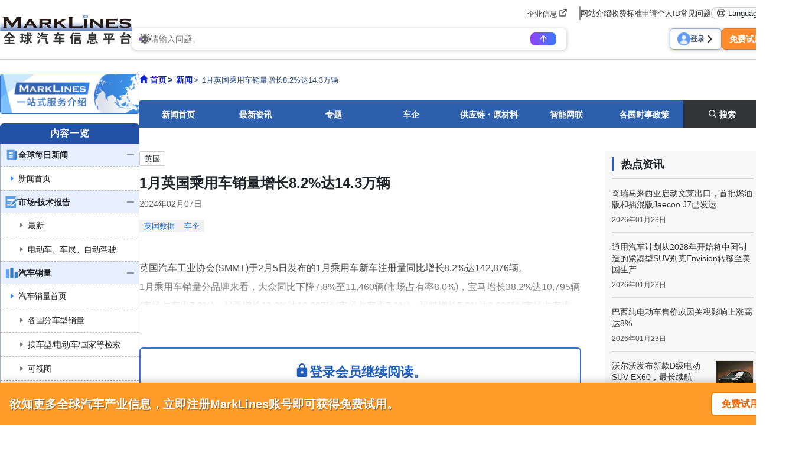

--- FILE ---
content_type: text/html; charset=UTF-8
request_url: https://www.marklines.com/cn/news/302657
body_size: 19389
content:
<!DOCTYPE html>
<html lang="cn">

<head prefix="og: http://ogp.me/ns#">
    <meta charset="utf-8">
    <meta http-equiv="X-UA-Compatible" content="IE=edge">
    <meta name="viewport" content="width=device-width, initial-scale=1">
    <meta name="robots" content="index,noarchive">
    
    <!-- marklines.com に対する OneTrust Cookie 同意通知の始点 -->
<script type="text/javascript" src="https://cdn-au.onetrust.com/consent/593da371-8a25-4b31-8991-65c92d76c6ce/OtAutoBlock.js" ></script>
<script src="https://cdn-au.onetrust.com/scripttemplates/otSDKStub.js"  type="text/javascript" charset="UTF-8" data-domain-script="593da371-8a25-4b31-8991-65c92d76c6ce" ></script>
<script type="text/javascript">
function OptanonWrapper() { }
</script>
<!-- marklines.com に対する OneTrust Cookie 同意通知の終点 -->        <title>1月英国乘用车销量增长8.2%达14.3万辆 - MarkLines全球汽车产业平台</title>
        <meta name="description" content="1月英国乘用车销量增长8.2%达14.3万辆" />
    <meta name="keywords" content="自動車,自動車業界" />
    <link rel="canonical" href="https://www.marklines.com/cn/news/302657">
    <link href="/manifest.json" rel="manifest" />
    <link rel="stylesheet" media="all" href="https://www.marklines.com/resource/assets/stylesheets/bootstrap/bootstrap_custom.css?id=bda82f237dc79d8ab9cc">
    <link rel="stylesheet" media="all" href="https://www.marklines.com/resource/assets/stylesheets/main_v2.css?id=444867aad7560744f51c">
    <link rel="stylesheet" media="print" href="https://www.marklines.com/resource/assets/stylesheets/print_v2.css" />
    <link rel="stylesheet" media="all" href="/resource/assets/simpliq/stylesheets/old_custom_glyphicons.css">
    
    
    
    <link rel="stylesheet" media="all" href="https://www.marklines.com/resource/assets/simpliq/stylesheets/glyphicons.css" />
    <link rel="stylesheet" media="all" href="https://www.marklines.com/resource/assets/simpliq/stylesheets/halflings.css" />
    <link rel="stylesheet" media="all" href="https://www.marklines.com/resource/assets/recommends/recommends.css" />
    <script type="text/javascript" src="https://www.marklines.com/resource/assets/javascripts/jquery/jquery.min.js"></script>
    <script type="text/javascript" src="/resource/assets/javascripts/jquery.highlight.js"></script>
    <script type="text/javascript" src="https://www.marklines.com/resource/assets/javascripts/commons/portal_common.js?id=2174d4c0a1f9e2342712"></script>
    <script type="text/javascript" src="https://www.marklines.com/resource/webjars/slick/1.8.1/slick.min.js"></script>
    <script src="https://www.marklines.com/resource/assets/javascripts/qr_code_login.js?id=83cdab62d1eefe873771"></script>
    
    <script type="text/javascript" src="https://www.marklines.com/resource/assets/javascripts/search/SearchTopAi.js?id=960dda875b0f3911368b"></script>
    <link rel="stylesheet" media="all" href="https://www.marklines.com/resource/assets/stylesheets/search_chat_ai.css?id=bca44b75f227b7a147d3" />
    
    <link rel="stylesheet" media="all" href="https://www.marklines.com/resource/assets/simpliq/stylesheets/font-awesome.min.css" />
    
    <script type="text/javascript" src="https://www.marklines.com/resource/assets/javascripts/favorite/fav_controller_cn.js?id=4160120d9d7334d4534d"></script>
    <script type="text/javascript" src="https://www.marklines.com/resource/assets/javascripts/Tooltip.js?id=bff60d2d53acb7a71421"></script>

        
    <meta property="og:title" content="1月英国乘用车销量增长8.2%达14.3万辆" />
    
    <meta property="og:type" content="article" />
    <meta property="og:description" content="英国汽车工业协会(SMMT)于2月5日发布的1月乘用车新车注册量同比增长8.2%达142,876辆。
1月乘用车销量分品牌来看，大众同比下降7.8%至11,460辆(市场占有率8.0%)，宝马增长3 ..." />
    <meta property="og:url" content="https://www.marklines.com/cn/news/302657" />
    <meta property="og:image" content="https://www.marklines.com/statics/page_header_img/news_ogp.jpg">
    <meta property="og:site_name" content="MarkLines全球汽车产业平台" />
    <meta property="og:locale" content="zh_CN" />

    
    

    
    <meta name="twitter:card" content="summary" />
    <meta name="twitter:site" content="@Marklines_JP">
    <script type="application/ld+json">
        {
            "@context": "http://schema.org/",
            "@type": "NewsArticle",
            "mainEntityOfPage": {
                "@type": "WebPage",
                "@id": "https://www.marklines.com/cn/news/302657"
            },
            "inLanguage": "zh",
            "headline": "1月英国乘用车销量增长8.2%达14.3万辆",
            "description": "英国汽车工业协会(SMMT)于2月5日发布的1月乘用车新车注册量同比增长8.2%达142,876辆。
1月乘用车销量分品牌来看，大众同比下降7.8%至11,460辆(市场占有率8.0%)，宝马增长3 ...",
            "image": [{
                "@type": "ImageObject",
                "url": "https://www.marklines.com/statics/page_header_img/news_ogp.jpg",
                "width": 1200,
                "height": 630
            }],
            "datePublished": "2024-02-07T10:08:00+09:00",
            "author": {
                "@type": "Organization",
                "name": "MarkLines Co., Ltd.",
                "url": "https://www.marklines.com/"
            },
            "publisher": {
                "@type": "Organization",
                "name": "MarkLines Co., Ltd."
            }
        }
    </script>
        <link rel="stylesheet" href="https://www.marklines.com/resource/assets/stylesheets/news_renewal/news_renewal.css?id=17fadbe62c730bd2a7e2">
    <script type="text/javascript" src="https://www.marklines.com/resource/assets/javascripts/news_renewal/news_renewal_v2.js?id=c5e3c3c3db339cc98c4d"></script>
    <script src='https://www.marklines.com/assets/javascripts/commons/sync_checks.js' type="text/javascript"></script>
    <style>
        #content h1::after,
        #content h2::after {
            display: none !important;
        }
    </style>
        
    <script>
        (function(i, s, o, g, r, a, m) {
            i['GoogleAnalyticsObject'] = r;
            i[r] = i[r] || function() {
                (i[r].q = i[r].q || []).push(arguments)
            }, i[r].l = 1 * new Date();
            a = s.createElement(o),
                m = s.getElementsByTagName(o)[0];
            a.async = 1;
            a.src = g;
            m.parentNode.insertBefore(a, m)
        })(window, document, 'script', 'https://www.marklines.com/analytics.js', 'ga');
        ga('create', 'UA-85633279-1', 'auto');
        var dimensionValue = 'anonymous';
        ga('set', 'dimension1', dimensionValue);
        ga('send', 'pageview');
    </script>
    
    <script async src="https://www.googletagmanager.com/gtag/js?id=G-BKL7FC1PFZ"></script>
    <script>
        window.dataLayer = window.dataLayer || [];

        function gtag() {
            dataLayer.push(arguments);
        }
        gtag('js', new Date());
        gtag('config', 'G-BKL7FC1PFZ');
        gtag('set', 'user_properties', {
            'user_status': dimensionValue
        });
    </script>
            <script type="text/javascript">
    (function(c, l, a, r, i, t, y) {
        c[a] = c[a] || function() {
            (c[a].q = c[a].q || []).push(arguments)
        };
        t = l.createElement(r);
        t.async = 1;
        t.src = "https://www.clarity.ms/tag/" + i;
        y = l.getElementsByTagName(r)[0];
        y.parentNode.insertBefore(t, y);
    })(window, document, "clarity", "script", "c6fay70qrg");
</script>
    

    
    
    
    
</head>

<body class="cn">
            <div id="sp-menu">
    <div class="offcanvas offcanvas-start" tabindex="-1" id="offcanvasMenu" aria-labelledby="offcanvasMenuLabel">
        <div class="offcanvas-body overflow-x-hidden p-0">
            <div class="offcanvas-header p-0">
                <button type="button" class="sp_btn_close p-0 border-0 bg-transparent" data-bs-dismiss="offcanvas" aria-label="Close">
                    <img src="/statics/assets/sp_menu_close_2.png" width="64" height="64" alt="close-button">
                </button>
            </div>

            <!-- Searching Area -->
            

            <!-- Searching AI Area -->
            <div class="row p-3 px-lg-0 position-relative sp_menu_search_ai js-search-ai-background-wrapper">
                <div class="js-search-ai-background search-ai-background search-ai-background--search-result search-ai-background--ai-mode" id="search-ai-background">
                        <!-- Desktop images -->
            <img src="/statics/assets/searchAi/bg-ai-top.png" alt="" class="search-ai-background__ai-agent search-ai-background__desktop active">
            <img src="/statics/assets/searchAi/bg-ai-top.png" alt="" class="search-ai-background__ai-keyword search-ai-background__desktop">
            <img src="/statics/assets/searchAi/bg-ai-top.png" alt="" class="search-ai-background__ai-image search-ai-background__desktop">

            <!-- Mobile images -->
            <img src="/statics/assets/searchAi/bg-sp-ai-top.png" alt="" class="search-ai-background__ai-agent search-ai-background__mobile active">
            <img src="/statics/assets/searchAi/bg-sp-ai-top.png" alt="" class="search-ai-background__ai-keyword search-ai-background__mobile">
            <img src="/statics/assets/searchAi/bg-sp-ai-top.png" alt="" class="search-ai-background__ai-image search-ai-background__mobile">
            </div>                <meta name="csrf-token" content="a8b2021268fea833a45ab8823542216d6771a4f9-1769244252544-9UXhozTx4kLwjHvBxQMLjKIv">

<div
    class="js-search-ai-container search-ai-container main-search-wrapper">
    
            <div class="search-ai-header-container">
                            <div class="search-ai-header header-ai-mode sp-header-ai-mode">
                    <img src="/statics/assets/searchAi/banner-non-login-cn.png" alt="MARKLINES 生成式AI">
                </div>
                        <div class="search-ai-header header-keyword-mode">
                <div class="header-keyword-mode__title">
                    <img src="/statics/assets/searchAi/book-icon.png" alt="">
                    <span>关键词检索</span>
                </div>
                <div class="header-keyword-mode__subtitle">
                    <span>分版块显示检索结果</span>
                </div>
            </div>
            <div class="search-ai-header header-image-mode">
                <div class="header-image-mode__title">
                    <img src="/statics/assets/searchAi/image-icon.png" alt="">
                    <span>图像检索</span>
                </div>
                <div class="header-image-mode__subtitle">
                    <span>搜索图片（汽车零部件、展会、新车等）</span>
                </div>
            </div>
        </div>
        
    <div class="wrapper-search-container">
        <div class="js-search-container search-container">
            <div class="search-container--item item-mode-ai" style="display: flex;">
                                                    <div class="flex-column position-absolute text-start search-ai-input-placeholder">
                        <span class="search-ai-input-placeholder__title">请输入问题。</span>
                        <span class="search-ai-input-placeholder__sub-title">可使用关键词或完整句子查询。</span>
                        <span class="search-ai-input-placeholder__sub-title">支持超过40种语言。</span>
                    </div>
                                <textarea class="search-input SearchAiInput" name="search_query" maxlength="2000" autocomplete="off" data-max-lines="5"
                    placeholder=""></textarea>
                <div class="search-container--item__end">
                                                                                                            <div class="limit-user-search-input">
                        <span class="limit-user-search-input__search-used"></span>
                        <span class="limit-user-search-input__search-limit-divider">/</span>
                        <span class="limit-user-search-input__search-limit"></span>
                        <span class="limit-user-search-input__search-limit-text">次</span>
                    </div>
                    <button type="button" class="js-search-ai-button search-ai-button" data-mode="ai">
                        <img src="/statics/assets/searchAi/arrow-icon-search.png" alt="">
                    </button>
                </div>
            </div>
            <div class="search-container--item item-mode-keyword" style="display: none;">
                                <input type="text" class="search-input SearchKeywordInput" placeholder="输入关键词" autocomplete="off">
                <div class="search-container--item__end">
                    <button type="button" class="js-search-ai-button search-ai-button" data-mode="keyword">
                        <img src="/statics/assets/searchAi/search-icon.png" alt="">
                    </button>
                </div>
            </div>
            <div class="search-container--item item-mode-image" style="display: none;">
                                <input type="text" class="search-input SearchImageInput" placeholder="输入关键词" autocomplete="off">
                <div class="search-container--item__end">
                    <button type="button" class="js-search-ai-button search-ai-button" data-mode="image">
                        <img src="/statics/assets/searchAi/search-icon.png" alt="">
                    </button>
                </div>
            </div>
        </div>
        
        <div class="d-flex justify-content-between align-items-start align-items-lg-center flex-column flex-lg-row gap-3">
            <div class="js-search-ai-modes search-ai-modes">
    <button type="button" class="js-mode-btn mode-btn ai-agent-btn active" data-mode="ai">
        <div class="btn-icon">
            <img src="/statics/assets/searchAi/icon-robot.png" alt="">
        </div>
        <span>生成式AI</span>
    </button>

    <button type="button" class="js-mode-btn mode-btn ai-keyword-btn" data-mode="keyword">
        <div class="btn-icon">
            <img src="/statics/assets/searchAi/book-icon.png" alt="">
        </div>
        <span class="mode-btn__title-text">关键词检索</span>
        <span class="mode-btn__title-text--sp">关键词</span>
    </button>

    <button type="button" class="js-mode-btn mode-btn ai-image-btn" data-mode="image">
        <div class="btn-icon">
            <img src="/statics/assets/searchAi/image-icon.png" alt="">
        </div>
        <span class="mode-btn__title-text">图像检索</span>
        <span class="mode-btn__title-text--sp">图像</span>
    </button>
</div>
                    </div>
    </div>
    </div>
            </div>

            <!-- Account Area -->
            <div class="login_area">
                                    <a href="/cn/members/login" class="sp_account_btn">
                        <img src="/statics/assets/sp_account.png" width="20" height="20" alt="account-button">
                        登录
                    </a>
                    <a href="/cn/members/sign_up" class="sp_account_btn free_trial">
                        免费试用
                        <span class="arrow_right"></span>
                    </a>
                            </div>

            <!-- List Menu -->
            <div class="list_menu">
                <h5 class="sp_menu_title">CONTENTS</h5>
                <ul class="accordion">
                    <li>
                        <div class="first-level accordion_btn collapsed" id="accordionMenuBtn-sp-item001" data-bs-toggle="collapse" data-bs-target="#accordionMenu-sp-item001">
                            <div class="manu_head_icon"><img src="/statics/assets/side_menu/icon-news.png" alt="Menu Title Icon" width="22" height="22"></div>
                            <div class="menu_item">全球每日新闻</div>
                            <div class="menu_open_icon"><img src="/statics/assets/side_menu/icon-plus_2.png" alt="Plus Icon" width="24" height="24"></div>
                            <div class="menu_close_icon"><img src="/statics/assets/side_menu/icon-minus_2.png" alt="Minus Icon" width="24" height="24"></div>
                        </div>
                        <ul id="accordionMenu-sp-item001" class="second-level accordion-collapse collapse">
                            <li>
                                <a href="/cn/news?rf=left_menu">
                                    <div class="manu_head_icon"><img src="/statics/assets/side_menu/arrow-right-title_blue.png" alt="Arrow Right Icon" width="22" height="22"></div>
                                    <div class="menu_item">新闻首页</div>
                                </a>
                            </li>
                        </ul>
                    </li>
                    <li>
                        <div class="first-level accordion_btn collapsed" id="accordionMenuBtn-sp-item002" data-bs-toggle="collapse" data-bs-target="#accordionMenu-sp-item002">
                            <div class="manu_head_icon"><img src="/statics/assets/side_menu/icon-reports.png" alt="Menu Title Icon" width="22" height="22"></div>
                            <div class="menu_item">市场·技术报告</div>
                            <div class="menu_open_icon"><img src="/statics/assets/side_menu/icon-plus_2.png" alt="Plus Icon" width="24" height="24"></div>
                            <div class="menu_close_icon"><img src="/statics/assets/side_menu/icon-minus_2.png" alt="Minus Icon" width="24" height="24"></div>
                        </div>
                        <ul id="accordionMenu-sp-item002" class="second-level accordion-collapse collapse">
                            <li>
                                <a href="/cn/report/?rf=left_menu" class="indented_line">
                                    <div class="manu_head_icon"><img src="/statics/assets/side_menu/arrow-right-title_grey.png" alt="Arrow Right Icon" width="22" height="22"></div>
                                    <div class="menu_item">最新</div>
                                </a>
                            </li>
                            <li>
                                <a href="/cn/report/ev-exhibitions-teardowns?rf=left_menu" class="indented_line">
                                    <div class="manu_head_icon"><img src="/statics/assets/side_menu/arrow-right-title_grey.png" alt="Arrow Right Icon" width="22" height="22"></div>
                                    <div class="menu_item">电动车、车展、自动驾驶</div>
                                </a>
                            </li>
                        </ul>
                    </li>
                    <li>
                        <div class="first-level accordion_btn collapsed" id="accordionMenuBtn-sp-item003" data-bs-toggle="collapse" data-bs-target="#accordionMenu-sp-item003">
                            <div class="manu_head_icon"><img src="/statics/assets/side_menu/icon-graph.png" alt="Graph Icon" width="22" height="22"></div>
                            <div class="menu_item">汽车销量</div>
                            <div class="menu_open_icon"><img src="/statics/assets/side_menu/icon-plus_2.png" alt="Plus Icon" width="24" height="24"></div>
                            <div class="menu_close_icon"><img src="/statics/assets/side_menu/icon-minus_2.png" alt="Minus Icon" width="24" height="24"></div>
                        </div>
                        <ul id="accordionMenu-sp-item003" class="second-level accordion-collapse collapse">
                            <li>
                                <a href="/cn/vehicle_sales/index?rf=left_menu">
                                    <div class="manu_head_icon"><img src="/statics/assets/side_menu/arrow-right-title_blue.png" alt="Arrow Right Icon" width="22" height="22"></div>
                                    <div class="menu_item">汽车销量首页</div>
                                </a>
                            </li>
                            <li>
                                <a href="/cn/vehicle_sales/?rf=left_menu" class="indented_line">
                                    <div class="manu_head_icon"><img src="/statics/assets/side_menu/arrow-right-title_grey.png" alt="Arrow Right Icon" width="22" height="22"></div>
                                    <div class="menu_item">各国分车型销量</div>
                                </a>
                            </li>
                            <li>
                                <a href="/cn/vehicle_sales/search?rf=left_menu" class="indented_line">
                                    <div class="manu_head_icon"><img src="/statics/assets/side_menu/arrow-right-title_grey.png" alt="Arrow Right Icon" width="22" height="22"></div>
                                    <div class="menu_item">按车型/电动车/国家等检索</div>
                                </a>
                            </li>
                            <li>
                                <a href="/cn/vehicle_sales/dashboard?rf=left_menu" class="indented_line">
                                    <div class="manu_head_icon"><img src="/statics/assets/side_menu/arrow-right-title_grey.png" alt="Arrow Right Icon" width="22" height="22"></div>
                                    <div class="menu_item">可视图</div>
                                </a>
                            </li>
                            <li>
                                <a href="/cn/vehicle_sales/customize_totalization?rf=left_menu" class="indented_line">
                                    <div class="manu_head_icon"><img src="https://www.marklines.com/statics/assets/new-icon.png" alt="New Icon" width="22" height="22"></div>
                                    
                                    <div class="menu_item">高级检索</div>
                                </a>
                            </li>
                        </ul>
                    </li>
                    <li>
                        <div class="first-level accordion_btn collapsed" id="accordionMenuBtn-sp-item004" data-bs-toggle="collapse" data-bs-target="#accordionMenu-sp-item004">
                            <div class="manu_head_icon"><img src="/statics/assets/side_menu/icon-graph.png" alt="Graph Icon" width="22" height="22"></div>
                            <div class="menu_item">汽车产量</div>
                            <div class="menu_open_icon"><img src="/statics/assets/side_menu/icon-plus_2.png" alt="Plus Icon" width="24" height="24"></div>
                            <div class="menu_close_icon"><img src="/statics/assets/side_menu/icon-minus_2.png" alt="Minus Icon" width="24" height="24"></div>
                        </div>
                        <ul id="accordionMenu-sp-item004" class="second-level accordion-collapse collapse">
                            <li>
                                <a href="/cn/vehicle_production/index?rf=left_menu">
                                    <div class="manu_head_icon"><img src="/statics/assets/side_menu/arrow-right-title_blue.png" alt="Arrow Right Icon" width="22" height="22"></div>
                                    <div class="menu_item">汽车产量首页</div>
                                </a>
                            </li>
                            <li>
                                <a href="/cn/vehicle_production/?rf=left_menu" class="indented_line">
                                    <div class="manu_head_icon"><img src="/statics/assets/side_menu/arrow-right-title_grey.png" alt="Arrow Right Icon" width="22" height="22"></div>
                                    <div class="menu_item">各国分车型产量</div>
                                </a>
                            </li>
                            <li>
                                <a href="/cn/vehicle_production/search?rf=left_menu" class="indented_line">
                                    <div class="manu_head_icon"><img src="/statics/assets/side_menu/arrow-right-title_grey.png" alt="Arrow Right Icon" width="22" height="22"></div>
                                    <div class="menu_item">按车型/厂商/国家等检索</div>
                                </a>
                            </li>
                            <li>
                                <a href="/cn/statistics/engineproduction/engineproduction?rf=left_menu" class="indented_line">
                                    <div class="manu_head_icon"><img src="/statics/assets/side_menu/arrow-right-title_grey.png" alt="Arrow Right Icon" width="22" height="22"></div>
                                    <div class="menu_item">发动机产量</div>
                                </a>
                            </li>
                            <li>
                                <a href="/cn/vehicle_production/dashboard?rf=left_menu" class="indented_line">
                                    <div class="manu_head_icon"><img src="https://www.marklines.com/statics/assets/new-icon.png" alt="Menu Title Icon" width="22" height="22"></div>
                                    
                                    <div class="menu_item">可视图</div>
                                </a>
                            </li>
                        </ul>
                    </li>
                    <li>
                        <a href="/cn/forecast/index?rf=left_menu">
                            <div class="first-level accordion_btn">
                                <div class="manu_head_icon"><img src="/statics/assets/side_menu/icon-forecast.png" alt="Menu Title Icon" width="22" height="22"></div>
                                <div class="menu_item">市场预测报告</div>
                                <div><img src="/statics/assets/side_menu/icon-arrow_2.png" alt="Arrow Icon" width="24" height="24"></div>
                            </div>
                        </a>
                    </li>
                    <li>
                        <div class="first-level accordion_btn collapsed" id="accordionMenuBtn-sp-item006" data-bs-toggle="collapse" data-bs-target="#accordionMenu-sp-item006">
                            <div class="manu_head_icon"><img src="/statics/assets/side_menu/icon-model_launch.png" alt="Model Launch Icon" width="22" height="22"></div>
                            <div class="menu_item">车型规划预测</div>
                            <div class="menu_open_icon"><img src="/statics/assets/side_menu/icon-plus_2.png" alt="Plus Icon" width="24" height="24"></div>
                            <div class="menu_close_icon"><img src="/statics/assets/side_menu/icon-minus_2.png" alt="Minus Icon" width="24" height="24"></div>
                        </div>
                        <ul id="accordionMenu-sp-item006" class="second-level accordion-collapse collapse">
                            <li>
                                <a href="/cn/modelchange?rf=left_menu" class="indented_line">
                                    <div class="manu_head_icon"><img src="/statics/assets/side_menu/arrow-right-title_grey.png" alt="Arrow Right Icon" width="22" height="22"></div>
                                    <div class="menu_item">整车厂/各国车型规划</div>
                                </a>
                            </li>
                            <li>
                                <a href="/cn/modelchange/search?rf=left_menu" class="indented_line">
                                    <div class="manu_head_icon"><img src="/statics/assets/side_menu/arrow-right-title_grey.png" alt="Arrow Right Icon" width="22" height="22"></div>
                                    <div class="menu_item">车型/高级检索 </div>
                                </a>
                            </li>
                        </ul>
                    </li>
                    <li>
                        <div class="first-level accordion_btn collapsed" id="accordionMenuBtn-sp-item007" data-bs-toggle="collapse" data-bs-target="#accordionMenu-sp-item007">
                            <div class="manu_head_icon"><img src="/statics/assets/side_menu/icon-green_vehicle.png" alt="Green Vehicle Icon" width="22" height="22"></div>
                            <div class="menu_item">新能源车</div>
                            <div class="menu_open_icon"><img src="/statics/assets/side_menu/icon-plus_2.png" alt="Plus Icon" width="24" height="24"></div>
                            <div class="menu_close_icon"><img src="/statics/assets/side_menu/icon-minus_2.png" alt="Minus Icon" width="24" height="24"></div>
                        </div>
                        <ul id="accordionMenu-sp-item007" class="second-level accordion-collapse collapse">
                            <li>
                                <a href="/cn/green_vehicles/case_top?rf=left_menu" class="indented_line">
                                    <div class="manu_head_icon"><img src="/statics/assets/side_menu/arrow-right-title_grey.png" alt="Arrow Right Icon" width="22" height="22"></div>
                                    <div class="menu_item">新能源车分车型一览</div>
                                </a>
                            </li>
                            <li>
                                <a href="/cn/green_vehicles/search_top?rf=left_menu" class="indented_line">
                                    <div class="manu_head_icon"><img src="/statics/assets/side_menu/arrow-right-title_grey.png" alt="Arrow Right Icon" width="22" height="22"></div>
                                    <div class="menu_item">高级检索</div>
                                </a>
                            </li>
                            <li>
                                <a href="/cn/hvevsuppliers/?rf=left_menu" class="indented_line">
                                    <div class="manu_head_icon"><img src="/statics/assets/side_menu/arrow-right-title_grey.png" alt="Arrow Right Icon" width="22" height="22"></div>
                                    <div class="menu_item">新能源车专用零部件</div>
                                </a>
                            </li>
                        </ul>
                    </li>
                    <li>
                        <div class="first-level accordion_btn collapsed" id="accordionMenuBtn-sp-item008" data-bs-toggle="collapse" data-bs-target="#accordionMenu-sp-item008">
                            <div class="manu_head_icon"><img src="/statics/assets/side_menu/icon-wsw_piechart.png" alt="Menu Title Icon" width="22" height="22"></div>
                            <div class="menu_item">零部件采购·配套信息</div>
                            <div class="menu_open_icon"><img src="/statics/assets/side_menu/icon-plus_2.png" alt="Plus Icon" width="24" height="24"></div>
                            <div class="menu_close_icon"><img src="/statics/assets/side_menu/icon-minus_2.png" alt="Minus Icon" width="24" height="24"></div>
                        </div>
                        <ul id="accordionMenu-sp-item008" class="second-level accordion-collapse collapse">
                            <li>
                                <a href="/cn/wsw/search?rf=left_menu" class="indented_line">
                                    <div class="manu_head_icon"><img src="/statics/assets/side_menu/arrow-right-title_grey.png" alt="Arrow Right Icon" width="22" height="22"></div>
                                    <div class="menu_item">300种零部件供应链</div>
                                </a>
                            </li>
                            <li>
                                <a href="/cn/wsw/refined-search?rf=left_menu" class="indented_line">
                                    <div class="manu_head_icon"><img src="/statics/assets/side_menu/arrow-right-title_grey.png" alt="Arrow Right Icon" width="22" height="22"></div>
                                    <div class="menu_item">高级检索</div>
                                </a>
                            </li>
                            <li>
                                <a href="/cn/analysis_report?rf=left_menu" class="indented_line">
                                    <div class="manu_head_icon"><img src="/statics/assets/side_menu/arrow-right-title_grey.png" alt="Arrow Right Icon" width="22" height="22"></div>
                                    <div class="menu_item">分析报告</div>
                                </a>
                            </li>
                        </ul>
                    </li>
                    <li>
                        <div class="first-level accordion_btn collapsed" id="accordionMenuBtn-sp-item009" data-bs-toggle="collapse" data-bs-target="#accordionMenu-sp-item009">
                            <div class="manu_head_icon"><img src="/statics/assets/side_menu/icon-parts_supplier.png" alt="Menu Title Icon" width="22" height="22"></div>
                            <div class="menu_item">零部件供应商检索</div>
                            <div class="menu_open_icon"><img src="/statics/assets/side_menu/icon-plus_2.png" alt="Plus Icon" width="24" height="24"></div>
                            <div class="menu_close_icon"><img src="/statics/assets/side_menu/icon-minus_2.png" alt="Minus Icon" width="24" height="24"></div>
                        </div>
                        <ul id="accordionMenu-sp-item009" class="second-level accordion-collapse collapse">
                            <li>
                                <a href="/cn/supplier_db/top?rf=left_menu">
                                    <div class="manu_head_icon"><img src="/statics/assets/side_menu/arrow-right-title_blue.png" alt="Arrow Right Icon" width="22" height="22"></div>
                                    <div class="menu_item">零部件供应商检索首页</div>
                                </a>
                            </li>
                            <li>
                                <a href="/cn/supplier_db/?rf=left_menu" class="indented_line">
                                    <div class="manu_head_icon"><img src="/statics/assets/side_menu/arrow-right-title_grey.png" alt="Arrow Right Icon" width="22" height="22"></div>
                                    <div class="menu_item">70000家检索</div>
                                </a>
                            </li>
                            <li>
                                <a href="/cn/top500/?rf=left_menu" class="indented_line">
                                    <div class="manu_head_icon"><img src="/statics/assets/side_menu/arrow-right-title_grey.png" alt="Arrow Right Icon" width="22" height="22"></div>
                                    <div class="menu_item">主要400家供应商报告</div>
                                </a>
                            </li>
                        </ul>
                    </li>
                    <li>
                        <a href="/cn/sdv/?rf=left_menu">
                            <div class="first-level accordion_btn">
                                <div class="manu_head_icon"><img src="https://www.marklines.com/statics/assets/new-icon.png" alt="New Icon" width="22" height="22"></div>
                                
                                <div class="menu_item">SDV/车载软件供应商</div>
                                <div><img src="/statics/assets/side_menu/icon-arrow_2.png" alt="Arrow Icon" width="24" height="24"></div>
                            </div>
                        </a>
                    </li>
                    <li>
                        <a href="/cn/product/50/list?rf=left_menu">
                            <div class="first-level accordion_btn">
                                <div class="manu_head_icon"><img src="/statics/assets/side_menu/icon-outsourcing.png" alt="Menu Title Icon" width="22" height="22"></div>
                                <div class="menu_item">供应商产品展示</div>
                                <div><img src="/statics/assets/side_menu/icon-arrow_2.png" alt="Arrow Icon" width="24" height="24"></div>
                            </div>
                        </a>
                    </li>
                    <li>
                        <div class="first-level accordion_btn collapsed" id="accordionMenuBtn-sp-item010" data-bs-toggle="collapse" data-bs-target="#accordionMenu-sp-item010">
                            <div class="manu_head_icon"><img src="https://www.marklines.com/statics/assets/new-icon.png" alt="New Icon" width="22" height="22"></div>
                            
                            <div class="menu_item">整车厂分布 / 零部件供应商</div>
                            <div class="menu_open_icon"><img src="/statics/assets/side_menu/icon-plus_2.png" alt="Plus Icon" width="24" height="24"></div>
                            <div class="menu_close_icon"><img src="/statics/assets/side_menu/icon-minus_2.png" alt="Minus Icon" width="24" height="24"></div>
                        </div>
                        <ul id="accordionMenu-sp-item010" class="second-level accordion-collapse collapse">
                            <li>
                                <a href="/cn/global/top?rf=left_menu">
                                    <div class="manu_head_icon"><img src="https://www.marklines.com/statics/assets/new-icon.png" alt="New Icon" width="22" height="22"></div>
                                    
                                    <div class="menu_item">整车厂分布 / 零部件供应商首页</div>
                                </a>
                            </li>
                            <li>
                                <a href="/cn/global/?rf=left_menu" class="indented_line">
                                    <div class="manu_head_icon"><img src="/statics/assets/side_menu/arrow-right-title_grey.png" alt="Arrow Right Icon" width="22" height="22"></div>
                                    <div class="menu_item">按地图检索</div>
                                </a>
                            </li>
                            <li>
                                <a href="/cn/global/search?rf=left_menu" class="indented_line">
                                    <div class="manu_head_icon"><img src="/statics/assets/side_menu/arrow-right-title_grey.png" alt="Arrow Right Icon" width="22" height="22"></div>
                                    <div class="menu_item">按整车厂・地区检索</div>
                                </a>
                            </li>
                            <li>
                                <a href="/cn/map/graph?rf=left_menu" class="indented_line">
                                    <div class="manu_head_icon"><img src="/statics/assets/side_menu/arrow-right-title_grey.png" alt="Arrow Right Icon" width="22" height="22"></div>
                                    <div class="menu_item">产能分布</div>
                                </a>
                            </li>
                            <li>
                                <a href="/cn/global/-updates?rf=left_menu" class="indented_line">
                                    <div class="manu_head_icon"><img src="/statics/assets/side_menu/arrow-right-title_grey.png" alt="Arrow Right Icon" width="22" height="22"></div>
                                    <div class="menu_item">整车厂信息更新</div>
                                </a>
                            </li>
                            <li>
                                <a href="/cn/map/places?rf=left_menu" class="indented_line">
                                    <div class="manu_head_icon"><img src="/statics/assets/side_menu/arrow-right-title_grey.png" alt="Arrow Right Icon" width="22" height="22"></div>
                                    <div class="menu_item">厂商位置布局图</div>
                                </a>
                            </li>
                        </ul>
                    </li>
                    <li>
                        <div class="first-level accordion_btn collapsed" id="accordionMenuBtn-sp-item011" data-bs-toggle="collapse" data-bs-target="#accordionMenu-sp-item011">
                            <div class="manu_head_icon"><img src="/statics/assets/side_menu/icon-exhibition.png" alt="Menu Title Icon" width="22" height="22"></div>
                            <div class="menu_item">全球车展零部件展</div>
                            <div class="menu_open_icon"><img src="/statics/assets/side_menu/icon-plus_2.png" alt="Plus Icon" width="24" height="24"></div>
                            <div class="menu_close_icon"><img src="/statics/assets/side_menu/icon-minus_2.png" alt="Minus Icon" width="24" height="24"></div>
                        </div>
                        <ul id="accordionMenu-sp-item011" class="second-level accordion-collapse collapse">
                            <li>
                                <a href="/cn/exhibitions/index?rf=left_menu">
                                    <div class="manu_head_icon"><img src="/statics/assets/side_menu/arrow-right-title_blue.png" alt="Arrow Right Icon" width="22" height="22"></div>
                                    <div class="menu_item">全球车展零部件展首页</div>
                                </a>
                            </li>
                            <li>
                                <a href="/cn/exhibitions/future_exhibitions?rf=left_menu" class="indented_line">
                                    <div class="manu_head_icon"><img src="/statics/assets/side_menu/arrow-right-title_grey.png" alt="Arrow Right Icon" width="22" height="22"></div>
                                    <div class="menu_item">全球展会采访时间表</div>
                                </a>
                            </li>
                        </ul>
                    </li>
                    <li>
                        <div class="first-level accordion_btn collapsed" id="accordionMenuBtn-sp-item013" data-bs-toggle="collapse" data-bs-target="#accordionMenu-sp-item013">
                            <div class="manu_head_icon"><img src="/statics/assets/side_menu/icon-reguration.png" alt="Menu Title Icon" width="22" height="22"></div>
                            <div class="menu_item">法规认证</div>
                            <div class="menu_open_icon"><img src="/statics/assets/side_menu/icon-plus_2.png" alt="Plus Icon" width="24" height="24"></div>
                            <div class="menu_close_icon"><img src="/statics/assets/side_menu/icon-minus_2.png" alt="Minus Icon" width="24" height="24"></div>
                        </div>
                        <ul id="accordionMenu-sp-item013" class="second-level accordion-collapse collapse">
                            <li>
                                <a href="/cn/regulation/index?rf=left_menu">
                                    <div class="manu_head_icon"><img src="/statics/assets/side_menu/arrow-right-title_blue.png" alt="Arrow Right Icon" width="22" height="22"></div>
                                    <div class="menu_item">法规认证首页</div>
                                </a>
                            </li>
                            <li>
                                <a href="/cn/regulation/environment/?rf=left_menu" class="indented_line">
                                    <div class="manu_head_icon"><img src="/statics/assets/side_menu/arrow-right-title_grey.png" alt="Arrow Right Icon" width="22" height="22"></div>
                                    <div class="menu_item">环保法规</div>
                                </a>
                            </li>
                            <li>
                                <a href="/cn/ece/?rf=left_menu" class="indented_line">
                                    <div class="manu_head_icon"><img src="/statics/assets/side_menu/arrow-right-title_grey.png" alt="Arrow Right Icon" width="22" height="22"></div>
                                    <div class="menu_item">联合国(UN)标准- 仅供英语</div>
                                </a>
                            </li>
                            <li>
                                <a href="/cn/fmvss/?rf=left_menu" class="indented_line">
                                    <div class="manu_head_icon"><img src="/statics/assets/side_menu/arrow-right-title_grey.png" alt="Arrow Right Icon" width="22" height="22"></div>
                                    <div class="menu_item">FMVSS</div>
                                </a>
                            </li>
                            <li>
                                <a href="/cn/report/ev-exhibitions-teardowns/regulations?rf=left_menu" class="indented_line">
                                    <div class="manu_head_icon"><img src="/statics/assets/side_menu/arrow-right-title_grey.png" alt="Arrow Right Icon" width="22" height="22"></div>
                                    <div class="menu_item">相关报告</div>
                                </a>
                            </li>
                        </ul>
                    </li>
                </ul>
            </div>

            <!-- Information Platform -->
            <div class="info_area">
                <h5 class="sp_menu_title">SERVICE</h5>
                <ul class="accordion">
                    <li class="searvice_item">
                        <div class="first-level accordion_btn collapsed" id="accordionMenuBtn-sp-item015" data-bs-toggle="collapse" data-bs-target="#accordionMenu-sp-item015">
                            <div class="manu_head_icon"><img src="/statics/assets/side_menu/icon-teardown.png" alt="Menu Title Icon" width="22" height="22"></div>
                            <div class="menu_item">对标分析/拆解调查</div>
                            <div class="menu_open_icon"><img src="/statics/assets/side_menu/icon-plus_2.png" alt="Plus Icon" width="24" height="24"></div>
                            <div class="menu_close_icon"><img src="/statics/assets/side_menu/icon-minus_2.png" alt="Minus Icon" width="24" height="24"></div>
                        </div>
                        <ul id="accordionMenu-sp-item015" class="second-level accordion-collapse collapse">
                            <li>
                                <a href="/cn/teardown/top?rf=left_menu">
                                    <div class="manu_head_icon"><img src="/statics/assets/side_menu/arrow-right-title_green.png" alt="Arrow Right Icon" width="22" height="22"></div>
                                    <div class="menu_item">对标分析/拆解调查首页</div>
                                </a>
                            </li>
                            <li>
                                <a href="/cn/teardown/products?rf=left_menu" class="indented_line">
                                    <div class="manu_head_icon"><img src="/statics/assets/side_menu/arrow-right-title_grey.png" alt="Arrow Right Icon" width="22" height="22"></div>
                                    <div class="menu_item">拆解调研数据销售一览</div>
                                </a>
                            </li>
                            <li>
                                <a href="/cn/teardown/drive_motor?rf=left_menu" class="indented_line">
                                    <div class="manu_head_icon"><img src="/statics/assets/side_menu/arrow-right-title_grey.png" alt="Arrow Right Icon" width="22" height="22"></div>
                                    <div class="menu_item">电动车电机对比</div>
                                </a>
                            </li>
                            <li>
                                <a href="/cn/teardown/tesla_model3_cad_data?rf=left_menu" class="indented_line">
                                    <div class="manu_head_icon"><img src="/statics/assets/side_menu/arrow-right-title_grey.png" alt="Arrow Right Icon" width="22" height="22"></div>
                                    <div class="menu_item">Model3 CAD数据</div>
                                </a>
                            </li>
                        </ul>
                    </li>
                    <li class="searvice_item">
                        <div class="first-level accordion_btn collapsed" id="accordionMenuBtn-sp-item018" data-bs-toggle="collapse" data-bs-target="#accordionMenu-sp-item018">
                            <div class="manu_head_icon"><img src="/statics/assets/side_menu/icon-ad_pr.png" alt="Menu Title Icon" width="22" height="22"></div>
                            <div class="menu_item">广告与推广</div>
                            <div class="menu_open_icon"><img src="/statics/assets/side_menu/icon-plus_2.png" alt="Plus Icon" width="24" height="24"></div>
                            <div class="menu_close_icon"><img src="/statics/assets/side_menu/icon-minus_2.png" alt="Minus Icon" width="24" height="24"></div>
                        </div>
                        <ul id="accordionMenu-sp-item018" class="second-level accordion-collapse collapse">
                            <li>
                                <a href="/cn/lines?rf=left_menu" class="indented_line">
                                    <div class="manu_head_icon"><img src="/statics/assets/side_menu/arrow-right-title_grey.png" alt="Arrow Right Icon" width="22" height="22"></div>
                                    <div class="menu_item">广告与推广LINES</div>
                                </a>
                            </li>
                            <li>
                                <a href="https://lines.marklines.com/mail_form/?rf=left_menu" class="indented_line">
                                    <div class="manu_head_icon"><img src="/statics/assets/side_menu/arrow-right-title_grey.png" alt="Arrow Right Icon" width="22" height="22"></div>
                                    <div class="menu_item">资料下载表格</div>
                                </a>
                            </li>
                        </ul>
                    </li>
                    <li class="searvice_item">
                        <a href="/cn/support/recommend?rf=left_menu">
                            <div class="first-level accordion_btn">
                                <div class="manu_head_icon"><img src="/statics/assets/side_menu/icon-client_referral.png" alt="Menu Title Icon" width="22" height="22"></div>
                                <div class="menu_item">签约企业介绍制度</div>
                                <div><img src="/statics/assets/side_menu/icon-arrow_2.png" alt="Arrow Icon" width="24" height="24"></div>
                            </div>
                        </a>
                    </li>
                </ul>
            </div>






            <div class="sp_company_area">
                <h5 class="sp_menu_company_title">关于MarkLines全球汽车信息平台</h5>
                <ul>
                    <li>
                        <a href="https://www.marklines.com/cn/corporate_profile/top.html" class="menu-item">
                            <div class="menu_item">企业信息</div>
                            <div><img src="/statics/assets/side_menu/icon-arrow_2.png" alt="Arrow Icon" width="24" height="24"></div>
                        </a>
                    </li>
                    <li>
                        <a href="/cn/service" class="menu-item">
                            <div class="menu_item">网站介绍</div>
                            <div><img src="/statics/assets/side_menu/icon-arrow_2.png" alt="Arrow Icon" width="24" height="24"></div>
                        </a>
                    </li>
                    <li>
                        <a href="/cn/pricelist" class="menu-item">
                            <div class="menu_item">收费标准</div>
                            <div><img src="/statics/assets/side_menu/icon-arrow_2.png" alt="Arrow Icon" width="24" height="24"></div>
                        </a>
                    </li>
                    <li>
                        <a href="/cn/corporate/members" class="menu-item">
                            <div class="menu_item">申请个人ID</div>
                            <div><img src="/statics/assets/side_menu/icon-arrow_2.png" alt="Arrow Icon" width="24" height="24"></div>
                        </a>
                    </li>
                    <li>
                        <a href="/cn/setting" class="menu-item">
                            <div class="menu_item">常见问题</div>
                            <div><img src="/statics/assets/side_menu/icon-arrow_2.png" alt="Arrow Icon" width="24" height="24"></div>
                        </a>
                    </li>
                </ul>
            </div>


            <div class="sp_lang_area">
                <!-- Select Language -->
                <div class="row sp_lang g-0">
                                                                        <div class="col-4 p-0">
                                <a href="/ja/news/302657">
                                    <button class="menu-item h-100 justify-content-center">
                                        日本語
                                    </button>
                                </a>
                            </div>
                                                                            <div class="col-4 p-0">
                                <a href="/en/news/302657">
                                    <button class="menu-item h-100 justify-content-center">
                                        ENGLISH
                                    </button>
                                </a>
                            </div>
                                                <div class="col-4 p-0">
                            <div class="menu-item h-100 justify-content-center selected">
                                <span>中文</span>
                            </div>
                        </div>
                                    </div>
            </div>
        </div>
    </div>
    
    <div class="offcanvas offcanvas-start" tabindex="-1" id="offcanvasSettingMenu" aria-labelledby="offcanvasSettingMenuLabel">
        <div class="offcanvas-body overflow-x-hidden p-0">
            <div class="offcanvas-header p-0">
                <button type="button" class="sp_btn_close p-0 border-0 bg-transparent" data-bs-dismiss="offcanvas" data-bs-target="offcanvasSettingMenu" aria-label="Close">
                    <img src="/statics/assets/sp_menu_close_2.png" width="64" height="64" alt="close-button">
                </button>
            </div>
            <!-- Account Area -->
            <div class="sp_setting_area">
                <ul>
                                    </ul>
            </div>
        </div>
    </div>
    
</div>
        <div id="root_container">
        
        <div id="main_header" class="container-rwd">
            <div class="container_wrapper">
    <div class="container-xxl g-0">
        <div id="header" class="global_nav_area row g-0 justify-content-between main-header-wrapper-container">
            <div class="col-12 col-lg-auto ms-0 ps-sm-12 pt-2 pt-lg-0 d-flex d-print-block align-items-top header__logo justify-content-center align-items-center main-header-wrapper-container__logo">
                <div>
                    <h1><a href="/cn/"><img src="/statics/assets/new_logo_cn.png" alt="全球汽车信息平台 Mark Lines | Portal" class="top_logo_img"></a></h1>
                </div>
            </div>
            
            <div class="col-auto d-block d-lg-none d-print-none position-absolute">
                <button class="p-0 border-0 bg-transparent" type="button" data-bs-toggle="offcanvas" data-bs-target="#offcanvasMenu" aria-controls="offcanvasMenu">
                    <img src="/statics/assets/sp_menu.png" width="64" height="64" alt="menu-button">
                </button>
            </div>
            <div class="header_right col-lg-9 me-0 d-none d-lg-block d-print-none main-header-wrapper-container__right-content">
                <div class="nav_group col-lg-12 mt-2 mb-3 pt-1 d-none d-lg-flex justify-content-end align-items-center" id="top_nav">
                    <div class="nav_list d-flex align-items-center">
                        <ul class="nav_link d-flex none-style p-0">
                            <li class="m-auto"><a href="https://www.marklines.com/cn/corporate_profile/top.html" class="info"
                                style="display: flex; align-items: center; padding: 2px 0 0 0;">
                                <span style="padding-left: 2px;">企业信息</span>
                                <img src="/statics/assets/arr_hoso.png" class="info_img" alt="" style="display: none;"></a>
                            </li>
                            <li class="m-auto"><a href="/cn/service"><span class="glyphicon glyphicon-triangle-right"></span>网站介绍</a></li>
                            
                            <li class="m-auto"><a href="/cn/pricelist"><span class="glyphicon glyphicon-triangle-right"></span>收费标准</a></li>
                            <li class="m-auto"><a href="/cn/corporate/members"><span class="glyphicon glyphicon-triangle-right"></span>申请个人ID</a>
                            </li>
                            <li class="m-auto"><a href="/cn/setting"><span class="glyphicon glyphicon-triangle-right"></span>常见问题</a></li>
                        </ul>
                    </div>
                    <div class="nav_language dropdown rounded-1 nav_language__border-radius">
                        <div class="d-flex align-items-center ps-2 pe-4" id="dropdownLanguage" data-bs-toggle="dropdown" aria-expanded="false">
                            <img src="/statics/assets/language-icon.png" alt="">
                            <p class="m-0 ps-1">Language</p>
                        </div>
                        <ul class="dropdown-menu" aria-labelledby="dropdownLanguage">
                                                                                                <li>
                                        <a class="dropdown-item" href="/ja/news/302657">日本語</a>
                                    </li>
                                                                                                    <li>
                                        <a class="dropdown-item" href="/en/news/302657">ENGLISH</a>
                                    </li>
                                                                                        <li class="disabled">
                                <div class="dropdown-item disabled"><span class="check_icon selected"><img src="/statics/assets/check-icon-2.png" alt=""></span>中文</div>
                            </li>
                        </ul>
                    </div>
                </div>
                <div class="col-lg-12">
                    <div class="g-0 mb-3 align-items-start justify-content-between header-right-content">
                        <div class="d-none d-lg-block header-right-content__search-box">
                                                                                                <div class="search-ai-header-wrapper">
                                        <meta name="csrf-token" content="a8b2021268fea833a45ab8823542216d6771a4f9-1769244252544-9UXhozTx4kLwjHvBxQMLjKIv">

<div
    class="js-search-ai-container search-ai-container header-search-wrapper">
    
        
    <div class="wrapper-search-container">
        <div class="js-search-container search-container">
            <div class="search-container--item item-mode-ai" style="display: flex;">
                                    <div class="btn-icon btn-icon-input">
                        <img src="/statics/assets/searchAi/icon-robot.png" alt="" class="btn-icon-robot">
                    </div>
                                                <textarea class="search-input SearchAiInput" name="search_query" maxlength="2000" autocomplete="off" data-max-lines="5"
                    placeholder="请输入问题。"></textarea>
                <div class="search-container--item__end">
                                        <div class="limit-user-search-input">
                        <span class="limit-user-search-input__search-used"></span>
                        <span class="limit-user-search-input__search-limit-divider">/</span>
                        <span class="limit-user-search-input__search-limit"></span>
                        <span class="limit-user-search-input__search-limit-text">次</span>
                    </div>
                    <button type="button" class="js-search-ai-button search-ai-button" data-mode="ai">
                        <img src="/statics/assets/searchAi/arrow-icon-search.png" alt="">
                    </button>
                </div>
            </div>
            <div class="search-container--item item-mode-keyword" style="display: none;">
                                    <div class="btn-icon btn-icon-input">
                        <img src="/statics/assets/searchAi/book-icon.png" alt="" class="btn-icon-book">
                    </div>
                                <input type="text" class="search-input SearchKeywordInput" placeholder="输入关键词" autocomplete="off">
                <div class="search-container--item__end">
                    <button type="button" class="js-search-ai-button search-ai-button" data-mode="keyword">
                        <img src="/statics/assets/searchAi/search-icon.png" alt="">
                    </button>
                </div>
            </div>
            <div class="search-container--item item-mode-image" style="display: none;">
                                    <div class="btn-icon btn-icon-input">
                        <img src="/statics/assets/searchAi/image-icon.png" alt="" class="btn-icon-image">
                    </div>
                                <input type="text" class="search-input SearchImageInput" placeholder="输入关键词" autocomplete="off">
                <div class="search-container--item__end">
                    <button type="button" class="js-search-ai-button search-ai-button" data-mode="image">
                        <img src="/statics/assets/searchAi/search-icon.png" alt="">
                    </button>
                </div>
            </div>
        </div>
        
        <div class="d-flex justify-content-between align-items-start align-items-lg-center flex-column flex-lg-row gap-3">
            <div class="js-search-ai-modes search-ai-modes">
    <button type="button" class="js-mode-btn mode-btn ai-agent-btn active" data-mode="ai">
        <div class="btn-icon">
            <img src="/statics/assets/searchAi/icon-robot.png" alt="">
        </div>
        <span>生成式AI</span>
    </button>

    <button type="button" class="js-mode-btn mode-btn ai-keyword-btn" data-mode="keyword">
        <div class="btn-icon">
            <img src="/statics/assets/searchAi/book-icon.png" alt="">
        </div>
        <span class="mode-btn__title-text">关键词检索</span>
        <span class="mode-btn__title-text--sp">关键词</span>
    </button>

    <button type="button" class="js-mode-btn mode-btn ai-image-btn" data-mode="image">
        <div class="btn-icon">
            <img src="/statics/assets/searchAi/image-icon.png" alt="">
        </div>
        <span class="mode-btn__title-text">图像检索</span>
        <span class="mode-btn__title-text--sp">图像</span>
    </button>
</div>
                    </div>
    </div>
    </div>
                                    </div>
                                                                                    </div>
                                                    <div class="not-printable header-right-content__auth-btns">
                                <div class="text-right header-right-content__auth-btn--login">
                                    <a href="/cn/members/login">
                                        <img src="/statics/assets/nav-profile.png" alt="">
                                        <span>登录</span>
                                        <img src="/statics/assets/icon-right-menu.png" alt="" class="auth-btns__icon-right-menu">
                                    </a>
                                </div>
                                <div class="header-right-content__auth-btn--sign-up">
                                    <a href="/cn/members/sign_up">
                                        <span>免费试用</span>
                                        <img src="/statics/assets/icon-right-menu.png" alt="" class="auth-btns__icon-right-menu">
                                    </a>
                                </div>
                            </div>
                                            </div>
                </div>
            </div>
        </div>
    </div>
</div>
        </div>

        
        <div id="main_body" class="js-search-ai-background-wrapper" data-is-auth="false">
            <div id="observe_target"></div>
                        <div class="container_wrapper">
                <div class="container-xxl">
                    <div id="main_container" class="row px-0">
                                                    <div id="side_menu" class="d-none d-lg-block d-print-none p-0">
    <div class="sidemenu_access mb-3"><a href="https://www.marklines.com/portal_top_cn.html"><img src="/statics/assets/portal-top-cn-img.png" class="rounded-1" alt="一站式服务介绍"></a></div>
    <div class="top_menu" style="background-color:#2152A6;">
        <div class="sidemenu_title">内容一览</div>
    </div>
    <ul class="root_menu accordion content_menu">
        <li>
            <div class="first-level accordion_btn " id="accordionMenuBtn-item001" data-bs-toggle="collapse" data-bs-target="#accordionMenu-item001">
                <div class="manu_head_icon"><img src="/statics/assets/side_menu/icon-news.png" alt="Menu Title Icon" width="22" height="22"></div>
                <div class="menu_item">全球每日新闻</div>
                <div class="menu_open_icon"><img src="/statics/assets/side_menu/icon-plus.png" alt="Plus Icon" width="12" height="12"></div>
                <div class="menu_close_icon"><img src="/statics/assets/side_menu/icon-minus.png" alt="Minus Icon" width="12" height="12"></div>
            </div>
            <ul id="accordionMenu-item001" class="second-level accordion-collapse collapse  show ">
                <li>
                    <a href="/cn/news?rf=left_menu">
                        <div class="manu_head_icon"><img src="/statics/assets/side_menu/arrow-right-title_blue.png" alt="Arrow Right Icon" width="22" height="22"></div>
                        <div class="menu_item">新闻首页</div>
                    </a>
                </li>
            </ul>
        </li>
        <li>
            <div class="first-level accordion_btn " id="accordionMenuBtn-item002" data-bs-toggle="collapse" data-bs-target="#accordionMenu-item002">
                <div class="manu_head_icon"><img src="/statics/assets/side_menu/icon-reports.png" alt="Menu Title Icon" width="22" height="22"></div>
                <div class="menu_item">市场·技术报告</div>
                <div class="menu_open_icon"><img src="/statics/assets/side_menu/icon-plus.png" alt="Plus Icon" width="12" height="12"></div>
                <div class="menu_close_icon"><img src="/statics/assets/side_menu/icon-minus.png" alt="Minus Icon" width="12" height="12"></div>
            </div>
            <ul id="accordionMenu-item002" class="second-level accordion-collapse collapse  show ">
                <li>
                    <a href="/cn/report/?rf=left_menu" class="indented_line">
                        <div class="manu_head_icon"><img src="/statics/assets/side_menu/arrow-right-title_grey.png" alt="Arrow Right Icon" width="22" height="22"></div>
                        <div class="menu_item">最新</div>
                    </a>
                </li>
                <li>
                    <a href="/cn/report/ev-exhibitions-teardowns?rf=left_menu" class="indented_line">
                        <div class="manu_head_icon"><img src="/statics/assets/side_menu/arrow-right-title_grey.png" alt="Arrow Right Icon" width="22" height="22"></div>
                        <div class="menu_item">电动车、车展、自动驾驶</div>
                    </a>
                </li>
            </ul>
        </li>
        <li>
            <div class="first-level accordion_btn " id="accordionMenuBtn-item003" data-bs-toggle="collapse" data-bs-target="#accordionMenu-item003">
                <div class="manu_head_icon"><img src="/statics/assets/side_menu/icon-graph.png" alt="Graph Icon" width="22" height="22"></div>
                <div class="menu_item">汽车销量</div>
                <div class="menu_open_icon"><img src="/statics/assets/side_menu/icon-plus.png" alt="Plus Icon" width="12" height="12"></div>
                <div class="menu_close_icon"><img src="/statics/assets/side_menu/icon-minus.png" alt="Minus Icon" width="12" height="12"></div>
            </div>
            <ul id="accordionMenu-item003" class="second-level accordion-collapse collapse  show ">
                <li>
                    <a href="/cn/vehicle_sales/index?rf=left_menu">
                        <div class="manu_head_icon"><img src="/statics/assets/side_menu/arrow-right-title_blue.png" alt="Arrow Right Icon" width="22" height="22"></div>
                        <div class="menu_item">汽车销量首页</div>
                    </a>
                </li>
                <li>
                    <a href="/cn/vehicle_sales/?rf=left_menu" class="indented_line">
                        <div class="manu_head_icon"><img src="/statics/assets/side_menu/arrow-right-title_grey.png" alt="Arrow Right Icon" width="22" height="22"></div>
                        <div class="menu_item">各国分车型销量</div>
                    </a>
                </li>
                <li>
                    <a href="/cn/vehicle_sales/search?rf=left_menu" class="indented_line">
                        <div class="manu_head_icon"><img src="/statics/assets/side_menu/arrow-right-title_grey.png" alt="Arrow Right Icon" width="22" height="22"></div>
                        <div class="menu_item">按车型/电动车/国家等检索</div>
                    </a>
                </li>
                <li>
                    <a href="/cn/vehicle_sales/dashboard?rf=left_menu" class="indented_line">
                        <div class="manu_head_icon"><img src="/statics/assets/side_menu/arrow-right-title_grey.png" alt="Arrow Right Icon" width="22" height="22"></div>
                        <div class="menu_item">可视图</div>
                    </a>
                </li>
                <li>
                    <a href="/cn/vehicle_sales/customize_totalization?rf=left_menu" class="indented_line">
                        <div class="manu_head_icon"><img src="https://www.marklines.com/statics/assets/new-icon.png" alt="New Icon" width="22" height="22"></div>
                        
                        <div class="menu_item">高级检索</div>
                    </a>
                </li>
            </ul>
        </li>
        <li>
            <div class="first-level accordion_btn " id="accordionMenuBtn-item004" data-bs-toggle="collapse" data-bs-target="#accordionMenu-item004">
                <div class="manu_head_icon"><img src="/statics/assets/side_menu/icon-graph.png" alt="Graph Icon" width="22" height="22"></div>
                <div class="menu_item">汽车产量</div>
                <div class="menu_open_icon"><img src="/statics/assets/side_menu/icon-plus.png" alt="Plus Icon" width="12" height="12"></div>
                <div class="menu_close_icon"><img src="/statics/assets/side_menu/icon-minus.png" alt="Minus Icon" width="12" height="12"></div>
            </div>
            <ul id="accordionMenu-item004" class="second-level accordion-collapse collapse  show ">
                <li>
                    <a href="/cn/vehicle_production/index?rf=left_menu">
                        <div class="manu_head_icon"><img src="/statics/assets/side_menu/arrow-right-title_blue.png" alt="Arrow Right Icon" width="22" height="22"></div>
                        <div class="menu_item">汽车产量首页</div>
                    </a>
                </li>
                <li>
                    <a href="/cn/vehicle_production/?rf=left_menu" class="indented_line">
                        <div class="manu_head_icon"><img src="/statics/assets/side_menu/arrow-right-title_grey.png" alt="Arrow Right Icon" width="22" height="22"></div>
                        <div class="menu_item">各国分车型产量</div>
                    </a>
                </li>
                <li>
                    <a href="/cn/vehicle_production/search?rf=left_menu" class="indented_line">
                        <div class="manu_head_icon"><img src="/statics/assets/side_menu/arrow-right-title_grey.png" alt="Arrow Right Icon" width="22" height="22"></div>
                        <div class="menu_item">按车型/厂商/国家等检索</div>
                    </a>
                </li>
                <li>
                    <a href="/cn/statistics/engineproduction/engineproduction?rf=left_menu" class="indented_line">
                        <div class="manu_head_icon"><img src="/statics/assets/side_menu/arrow-right-title_grey.png" alt="Arrow Right Icon" width="22" height="22"></div>
                        <div class="menu_item">发动机产量</div>
                    </a>
                </li>
                <li>
                    <a href="/cn/vehicle_production/dashboard?rf=left_menu" class="indented_line">
                        <div class="manu_head_icon"><img src="https://www.marklines.com/statics/assets/new-icon.png" alt="Menu Title Icon" width="22" height="22"></div>
                        
                        <div class="menu_item">可视图</div>
                    </a>
                </li>
            </ul>
        </li>
        <li>
            <a href="/cn/forecast/index?rf=left_menu">
                <div class="first-level accordion_btn">
                    <div class="manu_head_icon"><img src="/statics/assets/side_menu/icon-forecast.png" alt="Menu Title Icon" width="22" height="22"></div>
                    <div class="menu_item">市场预测报告</div>
                </div>
            </a>
        </li>
        <li>
            <div class="first-level accordion_btn " id="accordionMenuBtn-item006" data-bs-toggle="collapse" data-bs-target="#accordionMenu-item006">
                <div class="manu_head_icon"><img src="/statics/assets/side_menu/icon-model_launch.png" alt="Model Launch Icon" width="22" height="22"></div>
                <div class="menu_item">车型规划预测</div>
                <div class="menu_open_icon"><img src="/statics/assets/side_menu/icon-plus.png" alt="Plus Icon" width="12" height="12"></div>
                <div class="menu_close_icon"><img src="/statics/assets/side_menu/icon-minus.png" alt="Minus Icon" width="12" height="12"></div>
            </div>
            <ul id="accordionMenu-item006" class="second-level accordion-collapse collapse  show ">
                <li>
                    <a href="/cn/modelchange?rf=left_menu" class="indented_line">
                        <div class="manu_head_icon"><img src="/statics/assets/side_menu/arrow-right-title_grey.png" alt="Arrow Right Icon" width="22" height="22"></div>
                        <div class="menu_item">整车厂/各国车型规划</div>
                    </a>
                </li>
                <li>
                    <a href="/cn/modelchange/search?rf=left_menu" class="indented_line">
                        <div class="manu_head_icon"><img src="/statics/assets/side_menu/arrow-right-title_grey.png" alt="Arrow Right Icon" width="22" height="22"></div>
                        <div class="menu_item">车型/高级检索 </div>
                    </a>
                </li>
            </ul>
        </li>
        <li>
            <div class="first-level accordion_btn " id="accordionMenuBtn-item007" data-bs-toggle="collapse" data-bs-target="#accordionMenu-item007">
                <div class="manu_head_icon"><img src="/statics/assets/side_menu/icon-green_vehicle.png" alt="Green Vehicle Icon" width="22" height="22"></div>
                <div class="menu_item">新能源车</div>
                <div class="menu_open_icon"><img src="/statics/assets/side_menu/icon-plus.png" alt="Plus Icon" width="12" height="12"></div>
                <div class="menu_close_icon"><img src="/statics/assets/side_menu/icon-minus.png" alt="Minus Icon" width="12" height="12"></div>
            </div>
            <ul id="accordionMenu-item007" class="second-level accordion-collapse collapse  show ">
                <li>
                    <a href="/cn/green_vehicles/case_top?rf=left_menu" class="indented_line">
                        <div class="manu_head_icon"><img src="/statics/assets/side_menu/arrow-right-title_grey.png" alt="Arrow Right Icon" width="22" height="22"></div>
                        <div class="menu_item">新能源车分车型一览</div>
                    </a>
                </li>
                <li>
                    <a href="/cn/green_vehicles/search_top?rf=left_menu" class="indented_line">
                        <div class="manu_head_icon"><img src="/statics/assets/side_menu/arrow-right-title_grey.png" alt="Arrow Right Icon" width="22" height="22"></div>
                        <div class="menu_item">高级检索</div>
                    </a>
                </li>
                <li>
                    <a href="/cn/hvevsuppliers/?rf=left_menu" class="indented_line">
                        <div class="manu_head_icon"><img src="/statics/assets/side_menu/arrow-right-title_grey.png" alt="Arrow Right Icon" width="22" height="22"></div>
                        <div class="menu_item">新能源车专用零部件</div>
                    </a>
                </li>
            </ul>
        </li>
        <li>
            <div class="first-level accordion_btn " id="accordionMenuBtn-item008" data-bs-toggle="collapse" data-bs-target="#accordionMenu-item008">
                <div class="manu_head_icon"><img src="/statics/assets/side_menu/icon-wsw_piechart.png" alt="Menu Title Icon" width="22" height="22"></div>
                <div class="menu_item">零部件采购·配套信息</div>
                <div class="menu_open_icon"><img src="/statics/assets/side_menu/icon-plus.png" alt="Plus Icon" width="12" height="12"></div>
                <div class="menu_close_icon"><img src="/statics/assets/side_menu/icon-minus.png" alt="Minus Icon" width="12" height="12"></div>
            </div>
            <ul id="accordionMenu-item008" class="second-level accordion-collapse collapse  show ">
                <li>
                    <a href="/cn/wsw/search?rf=left_menu" class="indented_line">
                        <div class="manu_head_icon"><img src="/statics/assets/side_menu/arrow-right-title_grey.png" alt="Arrow Right Icon" width="22" height="22"></div>
                        <div class="menu_item">300种零部件供应链</div>
                    </a>
                </li>
                <li>
                    <a href="/cn/wsw/refined-search?rf=left_menu" class="indented_line">
                        <div class="manu_head_icon"><img src="/statics/assets/side_menu/arrow-right-title_grey.png" alt="Arrow Right Icon" width="22" height="22"></div>
                        <div class="menu_item">高级检索</div>
                    </a>
                </li>
                <li>
                    <a href="/cn/analysis_report?rf=left_menu" class="indented_line">
                        <div class="manu_head_icon"><img src="/statics/assets/side_menu/arrow-right-title_grey.png" alt="Arrow Right Icon" width="22" height="22"></div>
                        <div class="menu_item">分析报告</div>
                    </a>
                </li>
            </ul>
        </li>
        <li>
            <div class="first-level accordion_btn " id="accordionMenuBtn-item009" data-bs-toggle="collapse" data-bs-target="#accordionMenu-item009">
                <div class="manu_head_icon"><img src="/statics/assets/side_menu/icon-parts_supplier.png" alt="Menu Title Icon" width="22" height="22"></div>
                <div class="menu_item">零部件供应商检索</div>
                <div class="menu_open_icon"><img src="/statics/assets/side_menu/icon-plus.png" alt="Plus Icon" width="12" height="12"></div>
                <div class="menu_close_icon"><img src="/statics/assets/side_menu/icon-minus.png" alt="Minus Icon" width="12" height="12"></div>
            </div>
            <ul id="accordionMenu-item009" class="second-level accordion-collapse collapse  show ">
                <li>
                    <a href="/cn/supplier_db/top?rf=left_menu">
                        <div class="manu_head_icon"><img src="/statics/assets/side_menu/arrow-right-title_blue.png" alt="Arrow Right Icon" width="22" height="22"></div>
                        <div class="menu_item">零部件供应商检索首页</div>
                    </a>
                </li>
                <li>
                    <a href="/cn/supplier_db/?rf=left_menu" class="indented_line">
                        <div class="manu_head_icon"><img src="/statics/assets/side_menu/arrow-right-title_grey.png" alt="Arrow Right Icon" width="22" height="22"></div>
                        <div class="menu_item">70000家检索</div>
                    </a>
                </li>
                <li>
                    <a href="/cn/top500/?rf=left_menu" class="indented_line">
                        <div class="manu_head_icon"><img src="/statics/assets/side_menu/arrow-right-title_grey.png" alt="Arrow Right Icon" width="22" height="22"></div>
                        <div class="menu_item">主要400家供应商报告</div>
                    </a>
                </li>
            </ul>
        </li>
        <li>
            <a href="/cn/sdv/?rf=left_menu">
                <div class="first-level accordion_btn">
                    <div class="manu_head_icon"><img src="https://www.marklines.com/statics/assets/new-icon.png" alt="New Icon" width="22" height="22"></div>
                    
                    <div class="menu_item">SDV/车载软件供应商</div>
                </div>
            </a>
        </li>
        <li>
            <a href="/cn/product/50/list?rf=left_menu">
                <div class="first-level accordion_btn">
                    <div class="manu_head_icon"><img src="/statics/assets/side_menu/icon-outsourcing.png" alt="Menu Title Icon" width="22" height="22"></div>
                    <div class="menu_item">供应商产品展示</div>
                </div>
            </a>
        </li>
        <li>
            <div class="first-level accordion_btn " id="accordionMenuBtn-item010" data-bs-toggle="collapse" data-bs-target="#accordionMenu-item010">
                <div class="manu_head_icon"><img src="https://www.marklines.com/statics/assets/new-icon.png" alt="New Icon" width="22" height="22"></div>
                
                <div class="menu_item">整车厂分布 / 零部件供应商</div>
                <div class="menu_open_icon"><img src="/statics/assets/side_menu/icon-plus.png" alt="Plus Icon" width="12" height="12"></div>
                <div class="menu_close_icon"><img src="/statics/assets/side_menu/icon-minus.png" alt="Minus Icon" width="12" height="12"></div>
            </div>
            <ul id="accordionMenu-item010" class="second-level accordion-collapse collapse  show ">
                <li>
                    <a href="/cn/global/top?rf=left_menu">
                        <div class="manu_head_icon"><img src="https://www.marklines.com/statics/assets/new-icon.png" alt="New Icon" width="22" height="22"></div>
                        
                        <div class="menu_item">整车厂分布 / 零部件供应商首页</div>
                    </a>
                </li>
                <li>
                    <a href="/cn/global/?rf=left_menu" class="indented_line">
                        <div class="manu_head_icon"><img src="/statics/assets/side_menu/arrow-right-title_grey.png" alt="Arrow Right Icon" width="22" height="22"></div>
                        <div class="menu_item">按地图检索</div>
                    </a>
                </li>
                <li>
                    <a href="/cn/global/search?rf=left_menu" class="indented_line">
                        <div class="manu_head_icon"><img src="/statics/assets/side_menu/arrow-right-title_grey.png" alt="Arrow Right Icon" width="22" height="22"></div>
                        <div class="menu_item">按整车厂・地区检索</div>
                    </a>
                </li>
                <li>
                    <a href="/cn/map/graph?rf=left_menu" class="indented_line">
                        <div class="manu_head_icon"><img src="/statics/assets/side_menu/arrow-right-title_grey.png" alt="Arrow Right Icon" width="22" height="22"></div>
                        <div class="menu_item">产能分布</div>
                    </a>
                </li>
                <li>
                    <a href="/cn/global/-updates?rf=left_menu" class="indented_line">
                        <div class="manu_head_icon"><img src="/statics/assets/side_menu/arrow-right-title_grey.png" alt="Arrow Right Icon" width="22" height="22"></div>
                        <div class="menu_item">整车厂信息更新</div>
                    </a>
                </li>
                <li>
                    <a href="/cn/map/places?rf=left_menu" class="indented_line">
                        <div class="manu_head_icon"><img src="/statics/assets/side_menu/arrow-right-title_grey.png" alt="Arrow Right Icon" width="22" height="22"></div>
                        <div class="menu_item">厂商位置布局图</div>
                    </a>
                </li>
            </ul>
        </li>
        <li>
            <div class="first-level accordion_btn " id="accordionMenuBtn-item011" data-bs-toggle="collapse" data-bs-target="#accordionMenu-item011">
                <div class="manu_head_icon"><img src="/statics/assets/side_menu/icon-exhibition.png" alt="Menu Title Icon" width="22" height="22"></div>
                <div class="menu_item">全球车展零部件展</div>
                <div class="menu_open_icon"><img src="/statics/assets/side_menu/icon-plus.png" alt="Plus Icon" width="12" height="12"></div>
                <div class="menu_close_icon"><img src="/statics/assets/side_menu/icon-minus.png" alt="Minus Icon" width="12" height="12"></div>
            </div>
            <ul id="accordionMenu-item011" class="second-level accordion-collapse collapse  show ">
                <li>
                    <a href="/cn/exhibitions/index?rf=left_menu">
                        <div class="manu_head_icon"><img src="/statics/assets/side_menu/arrow-right-title_blue.png" alt="Arrow Right Icon" width="22" height="22"></div>
                        <div class="menu_item">全球车展零部件展首页</div>
                    </a>
                </li>
                <li>
                    <a href="/cn/exhibitions/future_exhibitions?rf=left_menu" class="indented_line">
                        <div class="manu_head_icon"><img src="/statics/assets/side_menu/arrow-right-title_grey.png" alt="Arrow Right Icon" width="22" height="22"></div>
                        <div class="menu_item">全球展会采访时间表</div>
                    </a>
                </li>
            </ul>
        </li>
        <li>
            <div class="first-level accordion_btn " id="accordionMenuBtn-item013" data-bs-toggle="collapse" data-bs-target="#accordionMenu-item013">
                <div class="manu_head_icon"><img src="/statics/assets/side_menu/icon-reguration.png" alt="Menu Title Icon" width="22" height="22"></div>
                <div class="menu_item">法规认证</div>
                <div class="menu_open_icon"><img src="/statics/assets/side_menu/icon-plus.png" alt="Plus Icon" width="12" height="12"></div>
                <div class="menu_close_icon"><img src="/statics/assets/side_menu/icon-minus.png" alt="Minus Icon" width="12" height="12"></div>
            </div>
            <ul id="accordionMenu-item013" class="second-level accordion-collapse collapse  show ">
                <li>
                    <a href="/cn/regulation/index?rf=left_menu">
                        <div class="manu_head_icon"><img src="/statics/assets/side_menu/arrow-right-title_blue.png" alt="Arrow Right Icon" width="22" height="22"></div>
                        <div class="menu_item">法规认证首页</div>
                    </a>
                </li>
                <li>
                    <a href="/cn/regulation/environment/?rf=left_menu" class="indented_line">
                        <div class="manu_head_icon"><img src="/statics/assets/side_menu/arrow-right-title_grey.png" alt="Arrow Right Icon" width="22" height="22"></div>
                        <div class="menu_item">环保法规</div>
                    </a>
                </li>
                <li>
                    <a href="/cn/ece/?rf=left_menu" class="indented_line">
                        <div class="manu_head_icon"><img src="/statics/assets/side_menu/arrow-right-title_grey.png" alt="Arrow Right Icon" width="22" height="22"></div>
                        <div class="menu_item">联合国(UN)标准- 仅供英语</div>
                    </a>
                </li>
                <li>
                    <a href="/cn/fmvss/?rf=left_menu" class="indented_line">
                        <div class="manu_head_icon"><img src="/statics/assets/side_menu/arrow-right-title_grey.png" alt="Arrow Right Icon" width="22" height="22"></div>
                        <div class="menu_item">FMVSS</div>
                    </a>
                </li>
                <li>
                    <a href="/cn/report/ev-exhibitions-teardowns/regulations?rf=left_menu" class="indented_line">
                        <div class="manu_head_icon"><img src="/statics/assets/side_menu/arrow-right-title_grey.png" alt="Arrow Right Icon" width="22" height="22"></div>
                        <div class="menu_item">相关报告</div>
                    </a>
                </li>
            </ul>
        </li>
            </ul>
    
    <div class="top_menu" style="background-color:#078758;margin-top:16px;">
        <div class="sidemenu_title">服务清单</div>
    </div>
    <ul class="root_menu accordion service_menu">
        <li class="searvice_item">
            
            <div class="first-level" id="accordionMenuBtn-item015" style="cursor: auto;">
                <div class="manu_head_icon"><img src="/statics/assets/side_menu/icon-teardown.png" alt="Menu Title Icon" width="22" height="22"></div>
                <div class="menu_item">对标分析/拆解调查</div>
                
                
            </div>
            
            <ul id="accordionMenu-item015" class="second-level accordion-collapse collapse show">
                <li>
                    <a href="/cn/teardown/top?rf=left_menu">
                        <div class="manu_head_icon"><img src="/statics/assets/side_menu/arrow-right-title_green.png" alt="Arrow Right Icon" width="22" height="22"></div>
                        <div class="menu_item">对标分析/拆解调查首页</div>
                    </a>
                </li>
                <li>
                    <a href="/cn/teardown/products?rf=left_menu" class="indented_line">
                        <div class="manu_head_icon"><img src="/statics/assets/side_menu/arrow-right-title_grey.png" alt="Arrow Right Icon" width="22" height="22"></div>
                        <div class="menu_item">拆解调研数据销售一览</div>
                    </a>
                </li>
                <li>
                    <a href="/cn/teardown/drive_motor?rf=left_menu" class="indented_line">
                        <div class="manu_head_icon"><img src="/statics/assets/side_menu/arrow-right-title_grey.png" alt="Arrow Right Icon" width="22" height="22"></div>
                        <div class="menu_item">电动车电机对比</div>
                    </a>
                </li>
                <li>
                    <a href="/cn/teardown/tesla_model3_cad_data?rf=left_menu" class="indented_line">
                        <div class="manu_head_icon"><img src="/statics/assets/side_menu/arrow-right-title_grey.png" alt="Arrow Right Icon" width="22" height="22"></div>
                        <div class="menu_item">Model3 CAD数据</div>
                    </a>
                </li>
            </ul>
        </li>
        <li class="searvice_item">
            
            <div class="first-level" id="accordionMenuBtn-item018" style="cursor: auto;">
                <div class="manu_head_icon"><img src="/statics/assets/side_menu/icon-ad_pr.png" alt="Menu Title Icon" width="22" height="22"></div>
                <div class="menu_item">广告与推广</div>
                
                
            </div>
            
            <ul id="accordionMenu-item018" class="second-level accordion-collapse collapse show">
                <li>
                    <a href="/cn/lines?rf=left_menu" class="indented_line">
                        <div class="manu_head_icon"><img src="/statics/assets/side_menu/arrow-right-title_grey.png" alt="Arrow Right Icon" width="22" height="22"></div>
                        <div class="menu_item">广告与推广LINES</div>
                    </a>
                </li>
                <li>
                    <a href="https://lines.marklines.com/mail_form/?rf=left_menu" class="indented_line">
                        <div class="manu_head_icon"><img src="/statics/assets/side_menu/arrow-right-title_grey.png" alt="Arrow Right Icon" width="22" height="22"></div>
                        <div class="menu_item">资料下载表格</div>
                    </a>
                </li>
            </ul>
        </li>
        <li class="searvice_item">
            <a href="/cn/support/recommend?rf=left_menu">
                <div class="first-level accordion_btn">
                    <div class="manu_head_icon"><img src="/statics/assets/side_menu/icon-client_referral.png" alt="Menu Title Icon" width="22" height="22"></div>
                    <div class="menu_item">签约企业介绍制度</div>
                </div>
            </a>
        </li>
    </ul>
</div>
                            <div id="main_column" class="d-block d-lg-flex">
                                <div id="main_contents">
                                        <div id="content" data-role="inpage-search-target" class="row">
        <div class="px-sm-15 px-lg-0">
            <nav itemscope="" itemtype="http://schema.org/BreadcrumbList">
                <ol class="breadcrumb">
                    <li itemprop="itemListElement" itemscope="" itemtype="http://schema.org/ListItem">
                        <a itemprop="item" href="/cn/"> <span itemprop="title"> <span class="glyphicon glyphicon-home"></span> <span itemprop="name">首页</span> </span> </a>
                        <meta itemprop="position" content="1" />
                    </li>
                    <li itemprop="itemListElement" itemscope="" itemtype="http://schema.org/ListItem">
                        <a itemprop="item" href="/cn/news"> <span itemprop="title"> <span itemprop="name">新闻</span> </span> </a>
                        <meta itemprop="position" content="2" />
                    </li>
                    <li itemprop="itemListElement" itemscope="" itemtype="http://schema.org/ListItem" class="active">
                        <span itemprop="title">1月英国乘用车销量增长8.2%达14.3万辆</span>
                        <meta itemprop="position" content="3" />
                    </li>
                </ol>
            </nav>
        </div>

        
        <section id="news-navbar" class="mx-0 mt-4 px-sm-15 px-lg-0">
            <nav>
    <ul class="news-menu-navbar">
        <li class="news-menu-item">
            <a href="/cn/news" class="menu-item-frame ">
                新闻首页
            </a>
        </li>
        <li class="news-menu-item">
            <a href="/cn/news/latest" class="menu-item-frame ">
                最新资讯
            </a>
        </li>
        <li class="news-menu-item">
            <a href="/cn/news/trending" class="menu-item-frame ">
                专题
            </a>
        </li>
        <li class="news-menu-item">
            <a href="/cn/news/oem" class="menu-item-frame ">
                	车企
            </a>
            
            <ul class="sub-cate">
                <li class="sub-cate-item">
                    <a href="/cn/news/oem/new-models-technologies">
                        新车型・新技术
                    </a>
                </li>
                <li class="sub-cate-item">
                    <a href="/cn/news/oem/business-strategies">
                        战略规划
                    </a>
                </li>
                <li class="sub-cate-item">
                    <a href="/cn/news/oem/sales-volumes">
                        产销量
                    </a>
                </li>
                <li class="sub-cate-item">
                    <a href="/cn/news/oem/trucks-buses">
                        卡车・客车
                    </a>
                </li>  
            </ul>
        </li>
        <li class="news-menu-item">
            <a href="/cn/news/parts-suppliers" class="menu-item-frame ">
                供应链・原材料
            </a>
            
            <ul class="sub-cate">
                <li class="sub-cate-item">
                    <a href="/cn/news/parts-suppliers/new-products-technologies">
                        新产品・新技术
                    </a>
                </li>
                <li class="sub-cate-item">
                    <a href="/cn/news/parts-suppliers/business-strategies">
                        战略规划
                    </a>
                </li>
            </ul>
        </li>
        <li class="news-menu-item">
            <a href="/cn/news/it-software" class="menu-item-frame ">
                智能网联
            </a>
            
            <ul class="sub-cate">
                <li class="sub-cate-item">
                    <a href="/cn/news/it-software/new-products-technologies">
                        新产品・新技术
                    </a>
                </li>
                <li class="sub-cate-item">
                    <a href="/cn/news/it-software/business-strategies">
                        战略规划
                    </a>
                </li>
            </ul>
        </li>
        <li class="news-menu-item">
            <a href="/cn/news/region-policy" class="menu-item-frame ">
                各国时事政策
            </a>
        </li>
                <li class="news-menu-item">
            <button id="open-modal-btn" class="news-search-button" data-bs-toggle="modal" data-bs-target=".bs-modal-lg">
                <i class="svg-icon svg-icon__search-white"></i>
                <span>搜索</span>
            </button>
            <div class="modal fade bs-modal-lg" tabindex="-1" role="dialog" aria-labelledby="myLargeModalLabel">
                <div class="modal-dialog modal-lg" role="document">
                    <div class="modal-content">
                        <div class="modal-close" data-bs-dismiss="modal" aria-label="Close">
                            <i class="svg-icon svg-icon__modal-close-button"></i>
                        </div>
                        <input type="hidden" data-app="sync-checkbox" data-target="data-all-regions" data-children="data-all-region-child" />
<input type="hidden" data-app="sync-checkbox" data-target="data-parent-region" data-children="data-child-nation" />
<input type="hidden" id="_oldest_news_published_year" value="2000">
<input type="hidden" id="_oldest_news_published_month" value="1">
<input type="hidden" id="_oldest_news_published_day" value="1">

<form action="/cn/news/search" method="GET" class="search-form" role="form" autocomplete="off" enctype="application/x-www-form-urlencoded" accept-charset="UTF-8">

    <div class="news-search-modal">

        <h2>请指定搜索条件</h2>

        
        <div class="news-search-modal__row">
            <div class="col-md-2 form-input-title">
                输入关键词
            </div>
            <div class="col-md-10">
                <div class="form-group">
                    <i class="svg-icon svg-icon__search form-group__icon"></i>
                    <input class="form-control form-group__keyword" type="text" placeholder="输入关键词..." id="keyWord" name="keyWord" value="">
                    <i class="svg-icon svg-icon__clear form-group__icon-clear" id="reset-keyword" title="clear" data-clear></i>
                </div>
            </div>
        </div>

        
        <div class="news-search-modal__row">
            <div class="col-md-2 form-input-title">
                指定日期
            </div>
            <div class="col-md-10">
                <div class="flatpickr-from-date form-group">
                    <i class="svg-icon svg-icon__calendar form-group__icon" data-toggle></i>
                                            <input class="form-control form-group__time" type="text" name="fromDate" id="fromDate" placeholder="开始日期" data-input>
                                        <i class="svg-icon svg-icon__clear form-group__icon-clear" title="clear" data-clear></i>
                </div>
                <div class="flatpickr-to-date form-group">
                    <i class="svg-icon svg-icon__calendar form-group__icon" data-toggle></i>
                                            <input class="form-control form-group__time" type="text" name="toDate" id="toDate" placeholder="结束日期" data-input>
                                        <i class="svg-icon svg-icon__clear form-group__icon-clear" title="clear" data-clear></i>
                </div>
            </div>
        </div>

        
        <div class="col-md-12 form-input-title" style="margin: 10px 0px 25px;">
            选择国家/地区 <span style="font-weight: normal; font-size: small; margin-left: 10px;">※选择“东盟”、“北美”、“欧盟”进行筛选时，检索结果仅显示该地区总体资讯动态，不含细分国家资讯。</span>
        </div>

        <div class="col-md-12" id="nation_content">
            <div class="group-region">
                <div class="region-name">
                    <label for="region_111">
                        <input id="region_111" type="checkbox" data-all-region-child="0" data-parent-region="111" class="input-parent number-sync-check">
                        <span style="font-weight: 700; font-size: 16px;">亚洲 / 大洋洲</span>
                    </label>
                </div>
                <div class="group-nation-item">
                                            <div class="item">
                            <label class="select-box">
                                                                    <input id="nations_1" name="nations[]" type="checkbox" value="1" data-child-nation="111" class="number-sync-check">
                                                                日本
                            </label>
                        </div>
                                            <div class="item">
                            <label class="select-box">
                                                                    <input id="nations_2" name="nations[]" type="checkbox" value="2" data-child-nation="111" class="number-sync-check">
                                                                中国
                            </label>
                        </div>
                                            <div class="item">
                            <label class="select-box">
                                                                    <input id="nations_3" name="nations[]" type="checkbox" value="3" data-child-nation="111" class="number-sync-check">
                                                                韩国
                            </label>
                        </div>
                                            <div class="item">
                            <label class="select-box">
                                                                    <input id="nations_4" name="nations[]" type="checkbox" value="4" data-child-nation="111" class="number-sync-check">
                                                                中国台湾
                            </label>
                        </div>
                                            <div class="item">
                            <label class="select-box">
                                                                    <input id="nations_5" name="nations[]" type="checkbox" value="5" data-child-nation="111" class="number-sync-check">
                                                                泰国
                            </label>
                        </div>
                                            <div class="item">
                            <label class="select-box">
                                                                    <input id="nations_6" name="nations[]" type="checkbox" value="6" data-child-nation="111" class="number-sync-check">
                                                                马来西亚
                            </label>
                        </div>
                                            <div class="item">
                            <label class="select-box">
                                                                    <input id="nations_7" name="nations[]" type="checkbox" value="7" data-child-nation="111" class="number-sync-check">
                                                                印度尼西亚
                            </label>
                        </div>
                                            <div class="item">
                            <label class="select-box">
                                                                    <input id="nations_8" name="nations[]" type="checkbox" value="8" data-child-nation="111" class="number-sync-check">
                                                                菲律宾
                            </label>
                        </div>
                                            <div class="item">
                            <label class="select-box">
                                                                    <input id="nations_9" name="nations[]" type="checkbox" value="9" data-child-nation="111" class="number-sync-check">
                                                                越南
                            </label>
                        </div>
                                            <div class="item">
                            <label class="select-box">
                                                                    <input id="nations_10" name="nations[]" type="checkbox" value="10" data-child-nation="111" class="number-sync-check">
                                                                新加坡
                            </label>
                        </div>
                                            <div class="item">
                            <label class="select-box">
                                                                    <input id="nations_12" name="nations[]" type="checkbox" value="12" data-child-nation="111" class="number-sync-check">
                                                                缅甸
                            </label>
                        </div>
                                            <div class="item">
                            <label class="select-box">
                                                                    <input id="nations_14" name="nations[]" type="checkbox" value="14" data-child-nation="111" class="number-sync-check">
                                                                印度
                            </label>
                        </div>
                                            <div class="item">
                            <label class="select-box">
                                                                    <input id="nations_15" name="nations[]" type="checkbox" value="15" data-child-nation="111" class="number-sync-check">
                                                                巴基斯坦
                            </label>
                        </div>
                                            <div class="item">
                            <label class="select-box">
                                                                    <input id="nations_17" name="nations[]" type="checkbox" value="17" data-child-nation="111" class="number-sync-check">
                                                                澳大利亚
                            </label>
                        </div>
                                            <div class="item">
                            <label class="select-box">
                                                                    <input id="nations_110" name="nations[]" type="checkbox" value="110" data-child-nation="111" class="number-sync-check">
                                                                东盟
                            </label>
                        </div>
                                            <div class="item">
                            <label class="select-box">
                                                                    <input id="nations_1000" name="nations[]" type="checkbox" value="1000" data-child-nation="111" class="number-sync-check">
                                                                亚洲其他
                            </label>
                        </div>
                                    </div>
            </div>
            <div class="group-region">
                <div class="region-name">
                    <label for="region_112">
                        <input id="region_112" type="checkbox" data-all-region-child="0" data-parent-region="112" class="input-parent number-sync-check">
                        <span style="font-weight: 700; font-size: 16px;">美洲</span>
                    </label>
                </div>
                <div class="group-nation-item">
                                            <div class="item">
                            <label class="select-box">
                                                                    <input id="nations_19" name="nations[]" type="checkbox" value="19" data-child-nation="112" class="number-sync-check">
                                                                美国
                            </label>
                        </div>
                                            <div class="item">
                            <label class="select-box">
                                                                    <input id="nations_20" name="nations[]" type="checkbox" value="20" data-child-nation="112" class="number-sync-check">
                                                                加拿大
                            </label>
                        </div>
                                            <div class="item">
                            <label class="select-box">
                                                                    <input id="nations_21" name="nations[]" type="checkbox" value="21" data-child-nation="112" class="number-sync-check">
                                                                墨西哥
                            </label>
                        </div>
                                            <div class="item">
                            <label class="select-box">
                                                                    <input id="nations_22" name="nations[]" type="checkbox" value="22" data-child-nation="112" class="number-sync-check">
                                                                阿根廷
                            </label>
                        </div>
                                            <div class="item">
                            <label class="select-box">
                                                                    <input id="nations_23" name="nations[]" type="checkbox" value="23" data-child-nation="112" class="number-sync-check">
                                                                巴西
                            </label>
                        </div>
                                            <div class="item">
                            <label class="select-box">
                                                                    <input id="nations_86" name="nations[]" type="checkbox" value="86" data-child-nation="112" class="number-sync-check">
                                                                北美
                            </label>
                        </div>
                                            <div class="item">
                            <label class="select-box">
                                                                    <input id="nations_2000" name="nations[]" type="checkbox" value="2000" data-child-nation="112" class="number-sync-check">
                                                                美洲其他
                            </label>
                        </div>
                                    </div>
            </div>
            <div class="group-region">
                <div class="region-name">
                    <label for="region_113">
                        <input id="region_113" type="checkbox" data-all-region-child="0" data-parent-region="113" class="input-parent number-sync-check">
                        <span style="font-weight: 700; font-size: 16px;">欧洲</span>
                    </label>
                </div>
                <div class="group-nation-item">
                                            <div class="item">
                            <label class="select-box">
                                                                    <input id="nations_28" name="nations[]" type="checkbox" value="28" data-child-nation="113" class="number-sync-check">
                                                                德国
                            </label>
                        </div>
                                            <div class="item">
                            <label class="select-box">
                                                                    <input id="nations_29" name="nations[]" type="checkbox" value="29" data-child-nation="113" class="number-sync-check">
                                                                法国
                            </label>
                        </div>
                                            <div class="item">
                            <label class="select-box">
                                                                    <input id="nations_30" name="nations[]" type="checkbox" value="30" data-child-nation="113" class="number-sync-check">
                                                                西班牙
                            </label>
                        </div>
                                            <div class="item">
                            <label class="select-box">
                                                                    <input id="nations_31" name="nations[]" type="checkbox" value="31" data-child-nation="113" class="number-sync-check">
                                                                意大利
                            </label>
                        </div>
                                            <div class="item">
                            <label class="select-box">
                                                                    <input id="nations_33" name="nations[]" type="checkbox" value="33" data-child-nation="113" class="number-sync-check">
                                                                英国
                            </label>
                        </div>
                                            <div class="item">
                            <label class="select-box">
                                                                    <input id="nations_35" name="nations[]" type="checkbox" value="35" data-child-nation="113" class="number-sync-check">
                                                                比利时
                            </label>
                        </div>
                                            <div class="item">
                            <label class="select-box">
                                                                    <input id="nations_36" name="nations[]" type="checkbox" value="36" data-child-nation="113" class="number-sync-check">
                                                                荷兰
                            </label>
                        </div>
                                            <div class="item">
                            <label class="select-box">
                                                                    <input id="nations_38" name="nations[]" type="checkbox" value="38" data-child-nation="113" class="number-sync-check">
                                                                瑞士
                            </label>
                        </div>
                                            <div class="item">
                            <label class="select-box">
                                                                    <input id="nations_40" name="nations[]" type="checkbox" value="40" data-child-nation="113" class="number-sync-check">
                                                                瑞典
                            </label>
                        </div>
                                            <div class="item">
                            <label class="select-box">
                                                                    <input id="nations_41" name="nations[]" type="checkbox" value="41" data-child-nation="113" class="number-sync-check">
                                                                挪威
                            </label>
                        </div>
                                            <div class="item">
                            <label class="select-box">
                                                                    <input id="nations_48" name="nations[]" type="checkbox" value="48" data-child-nation="113" class="number-sync-check">
                                                                波兰
                            </label>
                        </div>
                                            <div class="item">
                            <label class="select-box">
                                                                    <input id="nations_49" name="nations[]" type="checkbox" value="49" data-child-nation="113" class="number-sync-check">
                                                                捷克
                            </label>
                        </div>
                                            <div class="item">
                            <label class="select-box">
                                                                    <input id="nations_50" name="nations[]" type="checkbox" value="50" data-child-nation="113" class="number-sync-check">
                                                                斯洛伐克
                            </label>
                        </div>
                                            <div class="item">
                            <label class="select-box">
                                                                    <input id="nations_51" name="nations[]" type="checkbox" value="51" data-child-nation="113" class="number-sync-check">
                                                                罗马尼亚
                            </label>
                        </div>
                                            <div class="item">
                            <label class="select-box">
                                                                    <input id="nations_53" name="nations[]" type="checkbox" value="53" data-child-nation="113" class="number-sync-check">
                                                                匈牙利
                            </label>
                        </div>
                                            <div class="item">
                            <label class="select-box">
                                                                    <input id="nations_57" name="nations[]" type="checkbox" value="57" data-child-nation="113" class="number-sync-check">
                                                                俄罗斯
                            </label>
                        </div>
                                            <div class="item">
                            <label class="select-box">
                                                                    <input id="nations_58" name="nations[]" type="checkbox" value="58" data-child-nation="113" class="number-sync-check">
                                                                乌克兰
                            </label>
                        </div>
                                            <div class="item">
                            <label class="select-box">
                                                                    <input id="nations_59" name="nations[]" type="checkbox" value="59" data-child-nation="113" class="number-sync-check">
                                                                土耳其
                            </label>
                        </div>
                                            <div class="item">
                            <label class="select-box">
                                                                    <input id="nations_112" name="nations[]" type="checkbox" value="112" data-child-nation="113" class="number-sync-check">
                                                                欧盟
                            </label>
                        </div>
                                            <div class="item">
                            <label class="select-box">
                                                                    <input id="nations_3000" name="nations[]" type="checkbox" value="3000" data-child-nation="113" class="number-sync-check">
                                                                欧洲其他
                            </label>
                        </div>
                                    </div>
            </div>
            <div class="group-region">
                <div class="region-name">
                    <label for="region_99">
                        <input id="region_99" type="checkbox" data-all-region-child="0" data-parent-region="99" class="input-parent number-sync-check">
                        <span style="font-weight: 700; font-size: 16px;">中东 / 非洲</span>
                    </label>
                </div>
                <div class="group-nation-item">
                                            <div class="item">
                            <label class="select-box">
                                                                    <input id="nations_60" name="nations[]" type="checkbox" value="60" data-child-nation="99" class="number-sync-check">
                                                                伊朗
                            </label>
                        </div>
                                            <div class="item">
                            <label class="select-box">
                                                                    <input id="nations_63" name="nations[]" type="checkbox" value="63" data-child-nation="99" class="number-sync-check">
                                                                以色列
                            </label>
                        </div>
                                            <div class="item">
                            <label class="select-box">
                                                                    <input id="nations_64" name="nations[]" type="checkbox" value="64" data-child-nation="99" class="number-sync-check">
                                                                南非
                            </label>
                        </div>
                                            <div class="item">
                            <label class="select-box">
                                                                    <input id="nations_65" name="nations[]" type="checkbox" value="65" data-child-nation="99" class="number-sync-check">
                                                                埃及
                            </label>
                        </div>
                                            <div class="item">
                            <label class="select-box">
                                                                    <input id="nations_67" name="nations[]" type="checkbox" value="67" data-child-nation="99" class="number-sync-check">
                                                                摩洛哥
                            </label>
                        </div>
                                            <div class="item">
                            <label class="select-box">
                                                                    <input id="nations_105" name="nations[]" type="checkbox" value="105" data-child-nation="99" class="number-sync-check">
                                                                阿尔及利亚
                            </label>
                        </div>
                                            <div class="item">
                            <label class="select-box">
                                                                    <input id="nations_5000" name="nations[]" type="checkbox" value="5000" data-child-nation="99" class="number-sync-check">
                                                                中东其他
                            </label>
                        </div>
                                            <div class="item">
                            <label class="select-box">
                                                                    <input id="nations_4000" name="nations[]" type="checkbox" value="4000" data-child-nation="99" class="number-sync-check">
                                                                非洲其他
                            </label>
                        </div>
                                    </div>
            </div>
        </div>

        <div class="text-center">
            <button type="submit" class="submit-btn-primary">
                <i class="svg-icon svg-icon__search-white"></i>
                <span>按此条件进行搜索</span>
            </button>
        </div>

    </div>

</form>
                    </div>
                </div>
            </div>
        </li>
        
        
        <li class="news-menu-item-mobile">
            <a href="/cn/news" class="menu-item-frame">
                首页
            </a>
        </li>
        <li class="news-menu-item-mobile">
            <a href="/cn/news/latest" class="menu-item-frame">
                最新
            </a>
        </li>
        <li class="news-menu-item-mobile" style="margin-right: 60px;">
            <a href="/cn/news/trending" class="menu-item-frame">
                专题
            </a>
        </li>
        <li class="news-menu-item-mobile">
            <button class="news-search-button" onclick="location.href='/cn/news/search/mobile'">
                <i class="svg-icon svg-icon__search-white"></i>
                <br>
                <span>搜索</span>
            </button>
        </li>
        <li class="news-menu-item-mobile">
            <button class="news-menu-button" data-bs-toggle="dropdown" aria-haspopup="true" aria-expanded="false">
                <span>新闻<br>菜单</span>
                <i class="svg-icon svg-icon__vector-open"></i>
            </button>
            <div class="dropdown-menu" aria-labelledby="dLabel">
                <div>
                    <ul>
                        <li><a href="/cn/news" class="news-card-link">新闻首页</a></li>
                        <li><a href="/cn/news/latest" class="news-card-link">最新资讯</a></li>
                        <li><a href="/cn/news/trending" class="news-card-link">专题</a></li>
                        <li><a href="/cn/news/oem" class="news-card-link">	车企</a></li>
                        <li><a href="/cn/news/parts-suppliers" class="news-card-link">供应链・原材料</a></li>
                        <li><a href="/cn/news/it-software" class="news-card-link">智能网联</a></li>
                        <li><a href="/cn/news/region-policy" class="news-card-link">各国时事政策</a></li>
                        <li></li>
                    </ul>
                </div>
                <div class="dropdown-menu__close">
                    <button data-toggle="dropdown" aria-haspopup="true" aria-expanded="true">
                        <span class="glyphicon glyphicon-triangle-top" style="left: -137px; color: #999"></span>关闭
                    </button>
                </div>
            </div>
        </li>
    </ul>
</nav>
        </section>

        <section class="mx-0 px-sm-15 px-lg-0">
            <div class="contents-wrapper">
                <main class="main-contents">
                    <article class="news-details">
                        <header>
                            <hgroup>
                                <div class="news-country-label-group">
                                                                                                                        <span class="news-country-label">
                                                <a href="/cn/news/search?nations%5B%5D=33" class="news-card-link">
                                                    英国
                                                </a>
                                            </span>
                                                                                                            </div>
                                <h1 class="news-title">
                                    1月英国乘用车销量增长8.2%达14.3万辆
                                </h1>
                            </hgroup>
                        </header>
                        <div class="meta-info-group">
                            <time itemprop="datePublished" datetime="2024-02-07T10:08:00Z">2024年02月07日</time>
                        </div>
                                                    <ul class="tag-group">
                                                                                                            <li class="news-tag">
                                            <a href="/cn/news/tag/280/statistics-in-uk" class="news-card-link">
                                                英国数据
                                            </a>
                                        </li>
                                                                                                                                                <li class="news-tag">
                                            <a href="/cn/news/tag/768/vehicles-oems" class="news-card-link">
                                                车企
                                            </a>
                                        </li>
                                                                                                                                                                    </ul>
                                                                            <div class="news-full-text-body limited_summary">
                                英国汽车工业协会(SMMT)于2月5日发布的1月乘用车新车注册量同比增长8.2%达142,876辆。<br />
1月乘用车销量分品牌来看，大众同比下降7.8%至11,460辆(市场占有率8.0%)，宝马增长38.2%达10,795辆(市场占有率7.6%)，起亚增长13.2%达10,207辆(市场占有率7.1%)，福特增长5.9%达9,696辆(市场占有率6.8%)，奥迪下降2.2%至8,832辆(市场占有率6.2%)。<br />
1月销量分车型来看，第....
                                <div class="summary_fader"></div>
                            </div>
                            <section id="news_sign_up">
                                <div class="sign_up_title text-lg-center">登录会员继续阅读。</div>
                                <p class="note text-lg-center">注册试用会员后可在试用期间内阅读全文。<br>
                                    还可免费查看以下内容：</p>
                                <ul class="contents_example row">
                                    <li class="col-lg-6">市场技术报告</li>
                                    <li class="col-lg-6">全球汽车产销量</li>
                                    <li class="col-lg-6">车型规划预测</li>
                                    <li class="col-lg-6">最新汽车资讯</li>
                                    <li class="col-lg-6">300种零部件配套信息</li>
                                </ul>
                                <div class="row justify-content-center">
                                    <a href="/cn/members/sign_up?unloginurl=%2Fja%2Fnews%2F302657" class="col-auto">
                                        <button id="news_sign_up_button">立即注册免费试用会员</button>
                                    </a>
                                </div>
                            </section>
                                            </article>

                    
                    <div class="related-contents">
                                                    <div class="related-contents-header">
                                <h2>相关新闻</h2>
                            </div>
                            <div class="related-news-group">
                                                                    <article class="related-news-card">
                                        <div class="news-card-text-area">
                                            <header>
                                                <h3 class="news-title">
                                                    <a href="/cn/news/338327" class="news-card-link">
                                                        12月英国乘用车销量同比增长3.9%，2025年全年销量同比增长3.5%
                                                    </a>
                                                </h3>
                                            </header>
                                            <div class="meta-info-group">
                                                <time itemprop="datePublished" datetime="2026-01-07T15:47:00Z">2026年01月07日</time>
                                            </div>
                                        </div>
                                                                            </article>
                                                                    <article class="related-news-card">
                                        <div class="news-card-text-area">
                                            <header>
                                                <h3 class="news-title">
                                                    <a href="/cn/news/337726" class="news-card-link">
                                                        11月英国汽车产量同比下降14.3%至6.6万辆
                                                    </a>
                                                </h3>
                                            </header>
                                            <div class="meta-info-group">
                                                <time itemprop="datePublished" datetime="2025-12-19T14:48:00Z">2025年12月19日</time>
                                            </div>
                                        </div>
                                                                            </article>
                                                                    <article class="related-news-card">
                                        <div class="news-card-text-area">
                                            <header>
                                                <h3 class="news-title">
                                                    <a href="/cn/news/337022" class="news-card-link">
                                                        11月英国乘用车销量同比下降1.6%至15.1万辆
                                                    </a>
                                                </h3>
                                            </header>
                                            <div class="meta-info-group">
                                                <time itemprop="datePublished" datetime="2025-12-05T13:50:00Z">2025年12月05日</time>
                                            </div>
                                        </div>
                                                                            </article>
                                                                    <article class="related-news-card">
                                        <div class="news-card-text-area">
                                            <header>
                                                <h3 class="news-title">
                                                    <a href="/cn/news/336641" class="news-card-link">
                                                        10月英国汽车产量同比下降30.9％至6.2万辆
                                                    </a>
                                                </h3>
                                            </header>
                                            <div class="meta-info-group">
                                                <time itemprop="datePublished" datetime="2025-11-28T13:52:00Z">2025年11月28日</time>
                                            </div>
                                        </div>
                                                                            </article>
                                                                    <article class="related-news-card">
                                        <div class="news-card-text-area">
                                            <header>
                                                <h3 class="news-title">
                                                    <a href="/cn/news/335429" class="news-card-link">
                                                        10月英国乘用车销量增长0.5%达14.5万辆
                                                    </a>
                                                </h3>
                                            </header>
                                            <div class="meta-info-group">
                                                <time itemprop="datePublished" datetime="2025-11-06T13:46:00Z">2025年11月06日</time>
                                            </div>
                                        </div>
                                                                            </article>
                                                                    <article class="related-news-card">
                                        <div class="news-card-text-area">
                                            <header>
                                                <h3 class="news-title">
                                                    <a href="/cn/news/334757" class="news-card-link">
                                                        9月英国汽车产量同比下降35.9％至5.4万辆
                                                    </a>
                                                </h3>
                                            </header>
                                            <div class="meta-info-group">
                                                <time itemprop="datePublished" datetime="2025-10-27T18:05:00Z">2025年10月27日</time>
                                            </div>
                                        </div>
                                                                            </article>
                                                            </div>
                                            </div>
                    <div>
                                                    <div class="related-contents-header">
                                <h2>相关报告</h2>
                            </div>
                            <div class="related-reports-group">
                                                                    <div class="related-reports">
                                        <i class="svg-icon svg-icon__triangle-right"></i>
                                        <article>
                                            <a href="/cn/report/forecastsales_202510" class="news-card-link">
                                                全球前十国销量预测（2025年第3季度）
                                            </a> (2025年10月29日)
                                        </article>
                                    </div>
                                                                    <div class="related-reports">
                                        <i class="svg-icon svg-icon__triangle-right"></i>
                                        <article>
                                            <a href="/cn/report/forecastsales_202507" class="news-card-link">
                                                全球前十国销量预测（2025年第2季度）
                                            </a> (2025年07月28日)
                                        </article>
                                    </div>
                                                                    <div class="related-reports">
                                        <i class="svg-icon svg-icon__triangle-right"></i>
                                        <article>
                                            <a href="/cn/report/statistics_evsales_202505" class="news-card-link">
                                                新能源车（BEV/PHV/FCV）销量月报 2025年5月
                                            </a> (2025年06月25日)
                                        </article>
                                    </div>
                                                                    <div class="related-reports">
                                        <i class="svg-icon svg-icon__triangle-right"></i>
                                        <article>
                                            <a href="/cn/report/statistics_evsales_202504" class="news-card-link">
                                                新能源车（BEV/PHV/FCV）销量月报 2025年4月
                                            </a> (2025年05月26日)
                                        </article>
                                    </div>
                                                                    <div class="related-reports">
                                        <i class="svg-icon svg-icon__triangle-right"></i>
                                        <article>
                                            <a href="/cn/report/forecastsales_202504" class="news-card-link">
                                                全球前十国销量预测（2025年第1季度）
                                            </a> (2025年05月08日)
                                        </article>
                                    </div>
                                                            </div>
                                            </div>
                </main>

                <aside class="side-contents">
                    <div class="side-contents-header">
                        <h2>热点资讯</h2>
                    </div>
                    <div class="side-contents-body">
                                                                                    <article>
                                    <div class="news-card-text-area">
                                        <header>
                                            <h4 class="news-title">
                                                <a href="/cn/news/339107" class="news-card-link">
                                                    奇瑞马来西亚启动文莱出口，首批燃油版和插混版Jaecoo J7已发运
                                                </a>
                                            </h4>
                                        </header>
                                        <div class="meta-info-group">
                                            <time itemprop="datePublished" datetime="2026-01-23T18:16:00Z">2026年01月23日</time>
                                                                                    </div>
                                    </div>
                                                                    </article>
                                                            <article>
                                    <div class="news-card-text-area">
                                        <header>
                                            <h4 class="news-title">
                                                <a href="/cn/news/339134" class="news-card-link">
                                                    通用汽车计划从2028年开始将中国制造的紧凑型SUV别克Envision转移至美国生产
                                                </a>
                                            </h4>
                                        </header>
                                        <div class="meta-info-group">
                                            <time itemprop="datePublished" datetime="2026-01-23T17:40:00Z">2026年01月23日</time>
                                                                                    </div>
                                    </div>
                                                                    </article>
                                                            <article>
                                    <div class="news-card-text-area">
                                        <header>
                                            <h4 class="news-title">
                                                <a href="/cn/news/339141" class="news-card-link">
                                                    巴西纯电动车售价或因关税影响上涨高达8%
                                                </a>
                                            </h4>
                                        </header>
                                        <div class="meta-info-group">
                                            <time itemprop="datePublished" datetime="2026-01-23T16:56:00Z">2026年01月23日</time>
                                                                                    </div>
                                    </div>
                                                                    </article>
                                                            <article>
                                    <div class="news-card-text-area">
                                        <header>
                                            <h4 class="news-title">
                                                <a href="/cn/news/339119" class="news-card-link">
                                                    沃尔沃发布新款D级电动SUV EX60，最长续航810km
                                                </a>
                                            </h4>
                                        </header>
                                        <div class="meta-info-group">
                                            <time itemprop="datePublished" datetime="2026-01-23T16:10:00Z">2026年01月23日</time>
                                                                                    </div>
                                    </div>
                                                                            <figure class="news-image-cover-frame">
                                            <a href="/cn/news/339119" class="news-card-link">
                                                <img src="/statics/news/2026/20260123 all-new EX60_1_thumbnail.jpg" alt="">
                                            </a>
                                        </figure>
                                                                    </article>
                                                            <article>
                                    <div class="news-card-text-area">
                                        <header>
                                            <h4 class="news-title">
                                                <a href="/cn/news/339098" class="news-card-link">
                                                    九识智能启动马来西亚首款自动驾驶邮政配送车辆测试运行
                                                </a>
                                            </h4>
                                        </header>
                                        <div class="meta-info-group">
                                            <time itemprop="datePublished" datetime="2026-01-23T16:09:00Z">2026年01月23日</time>
                                                                                    </div>
                                    </div>
                                                                            <figure class="news-image-cover-frame">
                                            <a href="/cn/news/339098" class="news-card-link">
                                                <img src="/statics/news/2026/mys_posmalaysiaAVtrial_22Jan2026_thumbnail.png" alt="">
                                            </a>
                                        </figure>
                                                                    </article>
                                                            <article>
                                    <div class="news-card-text-area">
                                        <header>
                                            <h4 class="news-title">
                                                <a href="/cn/news/339133" class="news-card-link">
                                                    特斯拉在得克萨斯州奥斯汀推出无安全监控员的无人驾驶出租车
                                                </a>
                                            </h4>
                                        </header>
                                        <div class="meta-info-group">
                                            <time itemprop="datePublished" datetime="2026-01-23T15:05:00Z">2026年01月23日</time>
                                                                                    </div>
                                    </div>
                                                                    </article>
                                                            <article>
                                    <div class="news-card-text-area">
                                        <header>
                                            <h4 class="news-title">
                                                <a href="/cn/news/339154" class="news-card-link">
                                                    吉利控股2030年目标实现全球总销量超650万辆
                                                </a>
                                            </h4>
                                        </header>
                                        <div class="meta-info-group">
                                            <time itemprop="datePublished" datetime="2026-01-23T14:00:00Z">2026年01月23日</time>
                                                                                    </div>
                                    </div>
                                                                    </article>
                                                            <article>
                                    <div class="news-card-text-area">
                                        <header>
                                            <h4 class="news-title">
                                                <a href="/cn/news/339152" class="news-card-link">
                                                    工信部修订两项道路机动车辆相关审查要求
                                                </a>
                                            </h4>
                                        </header>
                                        <div class="meta-info-group">
                                            <time itemprop="datePublished" datetime="2026-01-23T12:36:00Z">2026年01月23日</time>
                                                                                    </div>
                                    </div>
                                                                    </article>
                                                            <article>
                                    <div class="news-card-text-area">
                                        <header>
                                            <h4 class="news-title">
                                                <a href="/cn/news/339112" class="news-card-link">
                                                    三菱扶桑与鸿海将在日本设立新客车制造商
                                                </a>
                                            </h4>
                                        </header>
                                        <div class="meta-info-group">
                                            <time itemprop="datePublished" datetime="2026-01-23T12:08:00Z">2026年01月23日</time>
                                                                                    </div>
                                    </div>
                                                                            <figure class="news-image-cover-frame">
                                            <a href="/cn/news/339112" class="news-card-link">
                                                <img src="/statics/news/2026/fuso_foxconn_20260122_thumbnail.jpg" alt="">
                                            </a>
                                        </figure>
                                                                    </article>
                                                            <article>
                                    <div class="news-card-text-area">
                                        <header>
                                            <h4 class="news-title">
                                                <a href="/cn/news/339072" class="news-card-link">
                                                    奇瑞跻身泰国12月分品牌电动车销量前五
                                                </a>
                                            </h4>
                                        </header>
                                        <div class="meta-info-group">
                                            <time itemprop="datePublished" datetime="2026-01-23T11:35:00Z">2026年01月23日</time>
                                                                                    </div>
                                    </div>
                                                                            <figure class="news-image-cover-frame">
                                            <a href="/cn/news/339072" class="news-card-link">
                                                <img src="/statics/news/2026/THA_Chery2025_22Jan2026_thumbnail.jpg" alt="">
                                            </a>
                                        </figure>
                                                                    </article>
                                                                        </div>
                    <div class="side-contents-footer">
                        <a href="/cn/news/latest" class="news-card-link">
                            <span>更多</span><i class="svg-icon svg-icon__chevron_right"></i>
                        </a>
                    </div>
                </aside>
            </div>
        </section>
    </div>
    <script src='https://www.marklines.com/assets/javascripts/news/news_dateTime.js' type='text/javascript'></script>
<script src='https://www.marklines.com/assets/javascripts/news/news_nation.js' type='text/javascript'></script>
<script src='https://www.marklines.com/assets/javascripts/commons/sync_checks.js' type="text/javascript"></script>
<script src="https://www.marklines.com/webjars/momentjs/2.11.1/min/moment-with-locales.js" type="text/javascript"></script>
<script src="https://www.marklines.com/assets/javascripts/commons/pikaday.js" type="text/javascript"></script>
<script src="https://www.marklines.com/assets/javascripts/commons/pikaday.jquery.js" type="text/javascript"></script>
                                    </div>
                                                            </div>
                                            </div>
                </div>
            </div>
        </div>

        
        
        
        <div id="contact_info" class="container-rwd">
            <div class="container_wrapper">
                <div class="container-xxl">
                    <div class="row pt-5 py-lg-5 d-lg-flex d-block">
    <div class="contacts_title mb-3 mb-lg-4 px-0 ps-sm-12" style="order:1;">
        <div class="text-content">
            <h2 class="title">MarkLines Customer Support 客服中心</h2>
            <small class="sub_text">星期一～星期五 9:00-17:30(节假日除外)</small>
        </div>
    </div>
    <!-- 日本(カスタマーサポートデスク) -->
    <div class="contact col-lg-3 mb-4 mb-lg-36 px-sm-12 ps-0" style="order:1;">
        <div class="nation_flag mb-12"><img src="/statics/nations/images/JPN_m.png" alt="japan"> 日本</div>
        <div class="contact_detail">
            <div class="mb-2">Roppongi, Minato-ku, Tokyo, Japan</div>
            <div class="mb-2">
                <img src="/statics/assets/tel-icon.png" alt="">
                +81-3-4241-3907
            </div>
            <div>
                <img src="/statics/assets/mail-icon.png" alt="">
                <a href="mailto:support@marklines.com">support@marklines.com</a>
            </div>
        </div>
    </div>
    <!-- 米国 -->
    <div class="contact col-lg-3 mb-4 mb-lg-36 px-sm-12 ps-0" style="order:2;">
        <div class="nation_flag mb-12"><img src="/statics/nations/images/USA_m.png" alt="USA"> 美国</div>
        <div class="contact_detail">
            <div class="mb-2">Southfield, Michigan, USA</div>
            <div class="mb-2">
                <img src="/statics/assets/tel-icon.png" alt="">
                +1-248-327-6987
            </div>
            <div>
                <img src="/statics/assets/mail-icon.png" alt="">
                <a href="mailto:infous@marklines.com">infous@marklines.com</a>
            </div>
        </div>
    </div>
    <!-- メキシコ -->
    <div class="contact col-lg-3 mb-sm-16 mb-lg-0 px-sm-12 ps-0" style="order:7;">
        <div class="nation_flag mb-12"><img src="/statics/nations/images/MEX_m.png" alt="MEX"> 墨西哥</div>
        <div class="contact_detail">
            <div class="mb-2">León Guanajuato, Mexico</div>
            <div class="mb-2">
                <img src="/statics/assets/tel-icon.png" alt="">
                +52-477-796-0560
            </div>
            <div>
                <img src="/statics/assets/mail-icon.png" alt="">
                <a href="mailto:infomx@marklines.com">infomx@marklines.com</a>
            </div>
        </div>
    </div>
    <!-- ドイツ -->
    <div class="contact col-lg-3 mb-sm-16 mb-lg-0 px-sm-12 ps-0" style="order:3;">
        <div class="nation_flag mb-12"><img src="/statics/nations/images/DEU_m.png" alt="DEU"> 德国</div>
        <div class="contact_detail">
            <div class="mb-2">Frankfurt am Main, Germany</div>
            <div class="mb-2">
                <img src="/statics/assets/tel-icon.png" alt="">
                +49-69–904-3870-0
            </div>
            <div>
                <img src="/statics/assets/mail-icon.png" alt="">
                <a href="mailto:infoeuro@marklines.com">infoeuro@marklines.com</a>
            </div>
        </div>
    </div>
    <!-- 中国上海 -->
    <div class="contact col-lg-3 mb-4 mb-lg-36 px-sm-12 ps-0" style="order:5;">
        <div class="nation_flag mb-12"><img src="/statics/nations/images/CHN_m.png" alt="CHN"> 中国 (上海)</div>
        <div class="contact_detail">
            <div class="mb-2">上海市黄浦区南京东路</div>
            <div class="mb-2">
                <img src="/statics/assets/tel-icon.png" alt="">
                +86-21-6212-6562
            </div>
            <div class="mb-2">
                <img src="/statics/assets/mail-icon.png" alt="">
                <a href="mailto:infoshanghai@marklines.com">infoshanghai@marklines.com</a>
            </div>
        </div>
    </div>
    <!-- 中国深圳 -->
    <div class="contact col-lg-3 mb-4 mb-lg-36 px-sm-12 ps-0" style="order:6;">
        <div class="nation_flag mb-12"><img src="/statics/nations/images/CHN_m.png" alt="CHN"> 中国 (深圳)</div>
        <div class="contact_detail">
            <div class="mb-2">广东省深圳市南山区</div>
            <div class="mb-2">
                <img src="/statics/assets/tel-icon.png" alt="">
                +86-755-2267-1725
            </div>
            <div class="mb-2">
                <img src="/statics/assets/mail-icon.png" alt="">
                <a href="mailto:infoshenzhen@marklines.com">infoshenzhen@marklines.com</a>
            </div>
        </div>
    </div>
    <!-- タイ -->
    <div class="contact col-lg-3 mb-sm-32 mb-lg-0 px-sm-12 ps-0" style="order:4;">
        <div class="nation_flag mb-12"><img src="/statics/nations/images/THA_m.png" alt="THA"> 泰国</div>
        <div class="contact_detail">
            <div class="mb-2">Klongtoey, Bangkok, Thailand</div>
            <div class="mb-2">
                <img src="/statics/assets/tel-icon.png" alt="">
                +66-2-665-2840
            </div>
            <div>
                <img src="/statics/assets/mail-icon.png" alt="">
                <a href="mailto:infothai@marklines.com">infothai@marklines.com</a>
            </div>
        </div>
    </div>
    <!-- インド -->
    <div class="contact col-lg-3 mb-4 mb-lg-36 px-sm-12 ps-0" style="order:8;">
        <div class="nation_flag mb-12"><img src="/statics/nations/images/IND_m.png" alt="IND"> 印度</div>
        <div class="contact_detail">
            <div class="mb-2">Gurgaon, Haryana, India</div>
            <div class="mb-2">
                <img src="/statics/assets/tel-icon.png" alt="">
                +91-124-4048779
            </div>
            <div>
                <img src="/statics/assets/mail-icon.png" alt="">
                <a href="mailto:infoindia@marklines.com">infoindia@marklines.com</a>
            </div>
        </div>
    </div>
</div>                </div>
            </div>
        </div>

        
        <div id="main_footer" class="container-rwd">
            <div class="container_wrapper">
                <div class="container-xxl">
                    <div class="footer_chn pt-5 pt-sm-40">
    <div id="footer_en_cn">
	<script>
		let footer_replace = function () {
			if ($('#main_footer .row.contacts').length !== 1) {
				return false;
			}
			$('head').append(`<style> @media (min-width: 992px) {#new_footer_box_id{display: flex;flex-wrap: wrap;}}</style>`);
			$('#main_footer .row.contacts').html(`
	<div id="new_footer_box_id">
		<div class="contact border-bottom border-right" style="order: 1;">
			<h3 class="nation non-border"><img src="/statics/national_flag/JPN?isSmall=false" alt="image"> 日本</h3>
			<div class="address">Roppongi, Minato-ku, Tokyo, Japan</div>
			<div><span class="glyphicon glyphicon-earphone"></span> +81-3-4241-3907</div>
			<div><span class="glyphicon glyphicon-envelope"></span> <a href="mailto:info@marklines.com">info@marklines.com</a></div>
		</div>

		<div class="contact border-bottom border-right" style="order: 2;">
			<h3 class="nation non-border"><img src="/statics/national_flag/USA?isSmall=false" alt="image"> 美国</h3>
			<div class="address">Southfield, Michigan, USA</div>
			<div><span class="glyphicon glyphicon-earphone"></span> +1-248-327-6987</div>
			<div><span class="glyphicon glyphicon-envelope"></span> <a href="mailto:infous@marklines.com">infous@marklines.com</a></div>
		</div>
		
		<div class="contact border-bottom border-right" style="order: 3;">
			<h3 class="nation non-border"><img src="/statics/national_flag/DEU?isSmall=false" alt="image"> 德国</h3>
			<div class="address">Frankfurt am Main, Germany</div>
			<div><span class="glyphicon glyphicon-earphone"></span> +49-69–904-3870-0</div>
			<div><span class="glyphicon glyphicon-envelope"></span> <a href="mailto:infoeuro@marklines.com">infoeuro@marklines.com</a></div>
		</div>
	
		<div class="contact border-right" style="order: 5;">
			<h3 class="nation non-border"><img src="/statics/national_flag/CHN?isSmall=false" alt="image"> 中国 (上海)</h3>
			<div class="address">上海市黄浦区南京东路</div>
			<div><span class="glyphicon glyphicon-earphone"></span> +86-21-6212-6562</div>
			<div><span class="glyphicon glyphicon-envelope"></span> <a href="mailto:infoshanghai@marklines.com">infoshanghai@marklines.com</a></div>
		</div>
		
		<div class="contact border-right" style="order: 6;">
			<h3 class="nation non-border"><img src="/statics/national_flag/CHN?isSmall=false" alt="image"> 中国 (深圳)</h3>
			<div class="address">广东省深圳市南山区</div>
			<div><span class="glyphicon glyphicon-earphone"></span> +86-755-2267-1725</div>
			<div><span class="glyphicon glyphicon-envelope"></span> <a href="mailto:infoshenzhen@marklines.com">infoshenzhen@marklines.com</a></div>
		</div>
	
		<div class="contact border-bottom" style="order: 4;">
			<h3 class="nation non-border"><img src="/statics/national_flag/THA?isSmall=false" alt="image"> 泰国</h3>
			<div class="address">Klongtoey, Bangkok, Thailand</div>
			<div><span class="glyphicon glyphicon-earphone"></span> +66-2-665-2840</div>
			<div><span class="glyphicon glyphicon-envelope"></span> <a href="mailto:infothai@marklines.com">infothai@marklines.com</a></div>
		</div>
	
		<div class="contact  border-right" style="order: 7;">
			<h3 class="nation non-border"><img alt="image" src="/statics/national_flag/MEX?isSmall=false"> 墨西哥</h3>
			<div class="address">León Guanajuato,Mexico</div>
			<div><span class="glyphicon glyphicon-earphone"></span> +52-477-796-0560</div>
			<div><span class="glyphicon glyphicon-envelope"></span> <a href="mailto:infomx@marklines.com">infomx@marklines.com</a></div>
		</div>

		<div class="contact" style="order: 8;">
			<h3 class="nation non-border"><img src="/statics/national_flag/IND?isSmall=false" alt="image"> 印度</h3>
			<div class="address">Gurgaon, Haryana, India</div>
			<div><span class="glyphicon glyphicon-earphone"></span> +91-124-4048779</div>
			<div><span class="glyphicon glyphicon-envelope"></span> <a href="mailto:infoindia@marklines.com">infoindia@marklines.com</a></div>
		</div>
	</div>
	`);
		}
		footer_replace();
	</script>
	<div class="container-fluid footer-menu p-0" id="new_footer_v2">
		<div class="row px-3 gap-sm-32 text-nowrap justify-content-between">
			<div class="col-lg-auto menu-group p-0 not-printable">
				<p class="m-0 ps-3"><a href='/cn/corporate_profile/'>公司概况</a></p>
			</div>
			<div class="col-lg-auto menu-group p-0 not-printable">
				<p class="m-0 ps-3"><a href='/cn/release/'>新闻发布</a></p>
			</div>
			<div class="col-lg-auto menu-group p-0 not-printable">
				<p class="m-0 ps-3"><a href='/cn/setting'>常见问题</a></p>
			</div>
			<div class="col-lg-auto menu-group p-0 not-printable">
				<p class="m-0 ps-3"><a href='/cn/rule'>使用规章</a></p>
			</div>
			<div class="col-lg-auto menu-group p-0 not-printable">
				<p class="m-0 ps-3"><a href='/cn/privacy'>隐私保护</a></p>
			</div>
			<div class="col-lg-auto menu-group p-0 not-printable">
				<p class="m-0 ps-3"><a href='/cn/trademark'>商标</a></p>
			</div>

			<div class="col-lg-auto menu-group p-0 not-printable">
				<p class="m-0 ps-3"><a href='/cn/news_editorial_guidelines'>新闻制作指南</a></p>
			</div>
		</div>
		<div class="col-xs-12 py-3 copyright not-printable">
			<span class="m-0 p-0">麦柯莱依斯信息咨询（上海）有限公司</span>
			<span class="m-0 p-0">ICP备案号：<a href="https://beian.miit.gov.cn/" target="_blank"
					class="d-inline-block">沪ICP备2023019129号</a></span>
			<span class="m-0 p-0">Copyright(C)MarkLines Co., Ltd. All rights reserved.</span>

		</div>
		<div class="col-xs-12 print-copyright">数据来源：MarkLines汽车信息平台 Copyright(C)MarkLines Co., Ltd. All rights reserved.
		</div>
	</div>
</div>
</div>
                </div>
            </div>
        </div>
        <div class="d-print-none"><a href="#" id="to_page_top"><img src="/statics/assets/go_to_top.png" alt=""></a></div>

    </div>

            <a href="/cn/members/sign_up?rf=footer_banner" target="_blank">
        <div id="footer_banner" class="py-lg-3 py-2">
            <div class="container-xxl">
                <div class="row align-items-center">
                    <div id="footer_banner_text" class="col-lg-7 text-lg-start text-center">欲知更多全球汽车产业信息，立即注册MarkLines账号即可获得免费试用。</div>
                    <div class="col-lg-5 text-lg-end text-center mt-2 mt-lg-0">
                        <span class="btn btn-default px-3" id="footer_trial_btn">
                            免费试用 <span class="triangle-right"></span>
                        </span>
                    </div>
                </div>
            </div>
        </div>
    </a>
        <script type="text/javascript" src="https://www.marklines.com/resource/assets/javascripts/custom_bootstrap.js?id=fcab0f24cda451446d7f"></script>
            
    <div id="global-tooltip" class="tooltip global-tooltip" role="tooltip" aria-hidden="true">
    <div class="global-tooltip__content"></div>
    <div class="global-tooltip__arrow"></div>
</div>
    <!-- Application version 25.0.24 -->
</body>

</html>


--- FILE ---
content_type: text/css
request_url: https://www.marklines.com/resource/assets/simpliq/stylesheets/glyphicons.css
body_size: 7803
content:
/*!
 *
 *  Project:  GLYPHICONS HALFLINGS
 *  Author:   Jan Kovarik - www.glyphicons.com
 *  Twitter:  @glyphicons
 *
 */
@font-face {
  font-family: 'Glyphicons Regular';
  src: url('../fonts/glyphicons-regular.eot');
  src: url('../fonts/glyphicons-regular.eot?#iefix') format('embedded-opentype'), url('../fonts/glyphicons-regular.woff') format('woff'), url('../fonts/glyphicons-regular.ttf') format('truetype'), url('../fonts/glyphicons-regular.svg#glyphiconsregular') format('svg');
  font-weight: normal;
  font-style: normal;
}
.glyphicons {
  display: inline-block;
  position: relative;
  padding-left: 48px;
  color: #1d1d1b;
  text-decoration: none;
  *display: inline;
  *zoom: 1;
  vertical-align: middle;
}
.glyphicons:before {
  position: absolute;
  left: 0;
  top: 0;
  display: inline-block;
  margin: 0 5px 0 0;
  font: 24px/1em 'Glyphicons Regular';
  font-style: normal;
  font-weight: normal;
  color: #1d1d1b;
  *display: inline;
  *zoom: 1;
  vertical-align: middle;
  text-transform: none;
  -webkit-font-smoothing: antialiased;
}
.glyphicons.white:before {
  color: #fff;
}
.glyphicons.glass:before {
  content: "\E001";
}
.glyphicons.leaf:before {
  content: "\E002";
}
.glyphicons.dog:before {
  content: "\1F415";
}
.glyphicons.user:before {
  content: "\E004";
}
.glyphicons.girl:before {
  content: "\1F467";
}
.glyphicons.car:before {
  content: "\E006";
}
.glyphicons.user_add:before {
  content: "\E007";
}
.glyphicons.user_remove:before {
  content: "\E008";
}
.glyphicons.film:before {
  content: "\E009";
}
.glyphicons.magic:before {
  content: "\E010";
}
.glyphicons.envelope:before {
  content: "\2709";
}
.glyphicons.camera:before {
  content: "\1F4F7";
}
.glyphicons.heart:before {
  content: "\E013";
}
.glyphicons.beach_umbrella:before {
  content: "\E014";
}
.glyphicons.train:before {
  content: "\1F686";
}
.glyphicons.print:before {
  content: "\E016";
}
.glyphicons.bin:before {
  content: "\E017";
}
.glyphicons.music:before {
  content: "\E018";
}
.glyphicons.note:before {
  content: "\E019";
}
.glyphicons.heart_empty:before {
  content: "\E020";
}
.glyphicons.home:before {
  content: "\E021";
}
.glyphicons.snowflake:before {
  content: "\2744";
}
.glyphicons.fire:before {
  content: "\1F525";
}
.glyphicons.magnet:before {
  content: "\E024";
}
.glyphicons.parents:before {
  content: "\E025";
}
.glyphicons.binoculars:before {
  content: "\E026";
}
.glyphicons.road:before {
  content: "\E027";
}
.glyphicons.search:before {
  content: "\E028";
}
.glyphicons.cars:before {
  content: "\E029";
}
.glyphicons.notes_2:before {
  content: "\E030";
}
.glyphicons.pencil:before {
  content: "\270F";
}
.glyphicons.bus:before {
  content: "\1F68C";
}
.glyphicons.wifi_alt:before {
  content: "\E033";
}
.glyphicons.luggage:before {
  content: "\E034";
}
.glyphicons.old_man:before {
  content: "\E035";
}
.glyphicons.woman:before {
  content: "\1F469";
}
.glyphicons.file:before {
  content: "\E037";
}
.glyphicons.coins:before {
  content: "\E038";
}
.glyphicons.airplane:before {
  content: "\2708";
}
.glyphicons.notes:before {
  content: "\E040";
}
.glyphicons.stats:before {
  content: "\E041";
}
.glyphicons.charts:before {
  content: "\E042";
}
.glyphicons.pie_chart:before {
  content: "\E043";
}
.glyphicons.group:before {
  content: "\E044";
}
.glyphicons.keys:before {
  content: "\E045";
}
.glyphicons.calendar:before {
  content: "\1F4C5";
}
.glyphicons.router:before {
  content: "\E047";
}
.glyphicons.camera_small:before {
  content: "\E048";
}
.glyphicons.dislikes:before {
  content: "\E049";
}
.glyphicons.star:before {
  content: "\E050";
}
.glyphicons.link:before {
  content: "\E051";
}
.glyphicons.eye_open:before {
  content: "\E052";
}
.glyphicons.eye_close:before {
  content: "\E053";
}
.glyphicons.alarm:before {
  content: "\E054";
}
.glyphicons.clock:before {
  content: "\E055";
}
.glyphicons.stopwatch:before {
  content: "\E056";
}
.glyphicons.projector:before {
  content: "\E057";
}
.glyphicons.history:before {
  content: "\E058";
}
.glyphicons.truck:before {
  content: "\E059";
}
.glyphicons.cargo:before {
  content: "\E060";
}
.glyphicons.compass:before {
  content: "\E061";
}
.glyphicons.keynote:before {
  content: "\E062";
}
.glyphicons.paperclip:before {
  content: "\1F4CE";
}
.glyphicons.power:before {
  content: "\E064";
}
.glyphicons.lightbulb:before {
  content: "\E065";
}
.glyphicons.tag:before {
  content: "\E066";
}
.glyphicons.tags:before {
  content: "\E067";
}
.glyphicons.cleaning:before {
  content: "\E068";
}
.glyphicons.ruller:before {
  content: "\E069";
}
.glyphicons.gift:before {
  content: "\E070";
}
.glyphicons.umbrella:before {
  content: "\2602";
}
.glyphicons.book:before {
  content: "\E072";
}
.glyphicons.bookmark:before {
  content: "\1F516";
}
.glyphicons.wifi:before {
  content: "\E074";
}
.glyphicons.cup:before {
  content: "\E075";
}
.glyphicons.stroller:before {
  content: "\E076";
}
.glyphicons.headphones:before {
  content: "\E077";
}
.glyphicons.headset:before {
  content: "\E078";
}
.glyphicons.warning_sign:before {
  content: "\E079";
}
.glyphicons.signal:before {
  content: "\E080";
}
.glyphicons.retweet:before {
  content: "\E081";
}
.glyphicons.refresh:before {
  content: "\E082";
}
.glyphicons.roundabout:before {
  content: "\E083";
}
.glyphicons.random:before {
  content: "\E084";
}
.glyphicons.heat:before {
  content: "\E085";
}
.glyphicons.repeat:before {
  content: "\E086";
}
.glyphicons.display:before {
  content: "\E087";
}
.glyphicons.log_book:before {
  content: "\E088";
}
.glyphicons.address_book:before {
  content: "\E089";
}
.glyphicons.building:before {
  content: "\E090";
}
.glyphicons.eyedropper:before {
  content: "\E091";
}
.glyphicons.adjust:before {
  content: "\E092";
}
.glyphicons.tint:before {
  content: "\E093";
}
.glyphicons.crop:before {
  content: "\E094";
}
.glyphicons.vector_path_square:before {
  content: "\E095";
}
.glyphicons.vector_path_circle:before {
  content: "\E096";
}
.glyphicons.vector_path_polygon:before {
  content: "\E097";
}
.glyphicons.vector_path_line:before {
  content: "\E098";
}
.glyphicons.vector_path_curve:before {
  content: "\E099";
}
.glyphicons.vector_path_all:before {
  content: "\E100";
}
.glyphicons.font:before {
  content: "\E101";
}
.glyphicons.italic:before {
  content: "\E102";
}
.glyphicons.bold:before {
  content: "\E103";
}
.glyphicons.text_underline:before {
  content: "\E104";
}
.glyphicons.text_strike:before {
  content: "\E105";
}
.glyphicons.text_height:before {
  content: "\E106";
}
.glyphicons.text_width:before {
  content: "\E107";
}
.glyphicons.text_resize:before {
  content: "\E108";
}
.glyphicons.left_indent:before {
  content: "\E109";
}
.glyphicons.right_indent:before {
  content: "\E110";
}
.glyphicons.align_left:before {
  content: "\E111";
}
.glyphicons.align_center:before {
  content: "\E112";
}
.glyphicons.align_right:before {
  content: "\E113";
}
.glyphicons.justify:before {
  content: "\E114";
}
.glyphicons.list:before {
  content: "\E115";
}
.glyphicons.text_smaller:before {
  content: "\E116";
}
.glyphicons.text_bigger:before {
  content: "\E117";
}
.glyphicons.embed:before {
  content: "\E118";
}
.glyphicons.embed_close:before {
  content: "\E119";
}
.glyphicons.table:before {
  content: "\E120";
}
.glyphicons.message_full:before {
  content: "\E121";
}
.glyphicons.message_empty:before {
  content: "\E122";
}
.glyphicons.message_in:before {
  content: "\E123";
}
.glyphicons.message_out:before {
  content: "\E124";
}
.glyphicons.message_plus:before {
  content: "\E125";
}
.glyphicons.message_minus:before {
  content: "\E126";
}
.glyphicons.message_ban:before {
  content: "\E127";
}
.glyphicons.message_flag:before {
  content: "\E128";
}
.glyphicons.message_lock:before {
  content: "\E129";
}
.glyphicons.message_new:before {
  content: "\E130";
}
.glyphicons.inbox:before {
  content: "\E131";
}
.glyphicons.inbox_plus:before {
  content: "\E132";
}
.glyphicons.inbox_minus:before {
  content: "\E133";
}
.glyphicons.inbox_lock:before {
  content: "\E134";
}
.glyphicons.inbox_in:before {
  content: "\E135";
}
.glyphicons.inbox_out:before {
  content: "\E136";
}
.glyphicons.cogwheel:before {
  content: "\E137";
}
.glyphicons.cogwheels:before {
  content: "\E138";
}
.glyphicons.picture:before {
  content: "\E139";
}
.glyphicons.adjust_alt:before {
  content: "\E140";
}
.glyphicons.database_lock:before {
  content: "\E141";
}
.glyphicons.database_plus:before {
  content: "\E142";
}
.glyphicons.database_minus:before {
  content: "\E143";
}
.glyphicons.database_ban:before {
  content: "\E144";
}
.glyphicons.folder_open:before {
  content: "\E145";
}
.glyphicons.folder_plus:before {
  content: "\E146";
}
.glyphicons.folder_minus:before {
  content: "\E147";
}
.glyphicons.folder_lock:before {
  content: "\E148";
}
.glyphicons.folder_flag:before {
  content: "\E149";
}
.glyphicons.folder_new:before {
  content: "\E150";
}
.glyphicons.edit:before {
  content: "\E151";
}
.glyphicons.new_window:before {
  content: "\E152";
}
.glyphicons.check:before {
  content: "\E153";
}
.glyphicons.unchecked:before {
  content: "\E154";
}
.glyphicons.more_windows:before {
  content: "\E155";
}
.glyphicons.show_big_thumbnails:before {
  content: "\E156";
}
.glyphicons.show_thumbnails:before {
  content: "\E157";
}
.glyphicons.show_thumbnails_with_lines:before {
  content: "\E158";
}
.glyphicons.show_lines:before {
  content: "\E159";
}
.glyphicons.playlist:before {
  content: "\E160";
}
.glyphicons.imac:before {
  content: "\E161";
}
.glyphicons.macbook:before {
  content: "\E162";
}
.glyphicons.ipad:before {
  content: "\E163";
}
.glyphicons.iphone:before {
  content: "\E164";
}
.glyphicons.iphone_transfer:before {
  content: "\E165";
}
.glyphicons.iphone_exchange:before {
  content: "\E166";
}
.glyphicons.ipod:before {
  content: "\E167";
}
.glyphicons.ipod_shuffle:before {
  content: "\E168";
}
.glyphicons.ear_plugs:before {
  content: "\E169";
}
.glyphicons.record:before {
  content: "\E170";
}
.glyphicons.step_backward:before {
  content: "\E171";
}
.glyphicons.fast_backward:before {
  content: "\E172";
}
.glyphicons.rewind:before {
  content: "\E173";
}
.glyphicons.play:before {
  content: "\E174";
}
.glyphicons.pause:before {
  content: "\E175";
}
.glyphicons.stop:before {
  content: "\E176";
}
.glyphicons.forward:before {
  content: "\E177";
}
.glyphicons.fast_forward:before {
  content: "\E178";
}
.glyphicons.step_forward:before {
  content: "\E179";
}
.glyphicons.eject:before {
  content: "\E180";
}
.glyphicons.facetime_video:before {
  content: "\E181";
}
.glyphicons.download_alt:before {
  content: "\E182";
}
.glyphicons.mute:before {
  content: "\E183";
}
.glyphicons.volume_down:before {
  content: "\E184";
}
.glyphicons.volume_up:before {
  content: "\E185";
}
.glyphicons.screenshot:before {
  content: "\E186";
}
.glyphicons.move:before {
  content: "\E187";
}
.glyphicons.more:before {
  content: "\E188";
}
.glyphicons.brightness_reduce:before {
  content: "\E189";
}
.glyphicons.brightness_increase:before {
  content: "\E190";
}
.glyphicons.circle_plus:before {
  content: "\E191";
}
.glyphicons.circle_minus:before {
  content: "\E192";
}
.glyphicons.circle_remove:before {
  content: "\E193";
}
.glyphicons.circle_ok:before {
  content: "\E194";
}
.glyphicons.circle_question_mark:before {
  content: "\E195";
}
.glyphicons.circle_info:before {
  content: "\E196";
}
.glyphicons.circle_exclamation_mark:before {
  content: "\E197";
}
.glyphicons.remove:before {
  content: "\E198";
}
.glyphicons.ok:before {
  content: "\E199";
}
.glyphicons.ban:before {
  content: "\E200";
}
.glyphicons.download:before {
  content: "\E201";
}
.glyphicons.upload:before {
  content: "\E202";
}
.glyphicons.shopping_cart:before {
  content: "\E203";
}
.glyphicons.lock:before {
  content: "\1F512";
}
.glyphicons.unlock:before {
  content: "\E205";
}
.glyphicons.electricity:before {
  content: "\E206";
}
.glyphicons.ok_2:before {
  content: "\E207";
}
.glyphicons.remove_2:before {
  content: "\E208";
}
.glyphicons.cart_out:before {
  content: "\E209";
}
.glyphicons.cart_in:before {
  content: "\E210";
}
.glyphicons.left_arrow:before {
  content: "\E211";
}
.glyphicons.right_arrow:before {
  content: "\E212";
}
.glyphicons.down_arrow:before {
  content: "\E213";
}
.glyphicons.up_arrow:before {
  content: "\E214";
}
.glyphicons.resize_small:before {
  content: "\E215";
}
.glyphicons.resize_full:before {
  content: "\E216";
}
.glyphicons.circle_arrow_left:before {
  content: "\E217";
}
.glyphicons.circle_arrow_right:before {
  content: "\E218";
}
.glyphicons.circle_arrow_top:before {
  content: "\E219";
}
.glyphicons.circle_arrow_down:before {
  content: "\E220";
}
.glyphicons.play_button:before {
  content: "\E221";
}
.glyphicons.unshare:before {
  content: "\E222";
}
.glyphicons.share:before {
  content: "\E223";
}
.glyphicons.chevron-right:before {
  content: "\E224";
}
.glyphicons.chevron-left:before {
  content: "\E225";
}
.glyphicons.bluetooth:before {
  content: "\E226";
}
.glyphicons.euro:before {
  content: "\20AC";
}
.glyphicons.usd:before {
  content: "\E228";
}
.glyphicons.gbp:before {
  content: "\E229";
}
.glyphicons.retweet_2:before {
  content: "\E230";
}
.glyphicons.moon:before {
  content: "\E231";
}
.glyphicons.sun:before {
  content: "\2609";
}
.glyphicons.cloud:before {
  content: "\2601";
}
.glyphicons.direction:before {
  content: "\E234";
}
.glyphicons.brush:before {
  content: "\E235";
}
.glyphicons.pen:before {
  content: "\E236";
}
.glyphicons.zoom_in:before {
  content: "\E237";
}
.glyphicons.zoom_out:before {
  content: "\E238";
}
.glyphicons.pin:before {
  content: "\E239";
}
.glyphicons.albums:before {
  content: "\E240";
}
.glyphicons.rotation_lock:before {
  content: "\E241";
}
.glyphicons.flash:before {
  content: "\E242";
}
.glyphicons.google_maps:before {
  content: "\E243";
}
.glyphicons.anchor:before {
  content: "\2693";
}
.glyphicons.conversation:before {
  content: "\E245";
}
.glyphicons.chat:before {
  content: "\E246";
}
.glyphicons.male:before {
  content: "\E247";
}
.glyphicons.female:before {
  content: "\E248";
}
.glyphicons.asterisk:before {
  content: "\002A";
}
.glyphicons.divide:before {
  content: "\00F7";
}
.glyphicons.snorkel_diving:before {
  content: "\E251";
}
.glyphicons.scuba_diving:before {
  content: "\E252";
}
.glyphicons.oxygen_bottle:before {
  content: "\E253";
}
.glyphicons.fins:before {
  content: "\E254";
}
.glyphicons.fishes:before {
  content: "\E255";
}
.glyphicons.boat:before {
  content: "\E256";
}
.glyphicons.delete:before {
  content: "\E257";
}
.glyphicons.sheriffs_star:before {
  content: "\E258";
}
.glyphicons.qrcode:before {
  content: "\E259";
}
.glyphicons.barcode:before {
  content: "\E260";
}
.glyphicons.pool:before {
  content: "\E261";
}
.glyphicons.buoy:before {
  content: "\E262";
}
.glyphicons.spade:before {
  content: "\E263";
}
.glyphicons.bank:before {
  content: "\1F3E6";
}
.glyphicons.vcard:before {
  content: "\E265";
}
.glyphicons.electrical_plug:before {
  content: "\E266";
}
.glyphicons.flag:before {
  content: "\E267";
}
.glyphicons.credit_card:before {
  content: "\E268";
}
.glyphicons.keyboard-wireless:before {
  content: "\E269";
}
.glyphicons.keyboard-wired:before {
  content: "\E270";
}
.glyphicons.shield:before {
  content: "\E271";
}
.glyphicons.ring:before {
  content: "\02DA";
}
.glyphicons.cake:before {
  content: "\E273";
}
.glyphicons.drink:before {
  content: "\E274";
}
.glyphicons.beer:before {
  content: "\E275";
}
.glyphicons.fast_food:before {
  content: "\E276";
}
.glyphicons.cutlery:before {
  content: "\E277";
}
.glyphicons.pizza:before {
  content: "\E278";
}
.glyphicons.birthday_cake:before {
  content: "\E279";
}
.glyphicons.tablet:before {
  content: "\E280";
}
.glyphicons.settings:before {
  content: "\E281";
}
.glyphicons.bullets:before {
  content: "\E282";
}
.glyphicons.cardio:before {
  content: "\E283";
}
.glyphicons.t-shirt:before {
  content: "\E284";
}
.glyphicons.pants:before {
  content: "\E285";
}
.glyphicons.sweater:before {
  content: "\E286";
}
.glyphicons.fabric:before {
  content: "\E287";
}
.glyphicons.leather:before {
  content: "\E288";
}
.glyphicons.scissors:before {
  content: "\E289";
}
.glyphicons.bomb:before {
  content: "\1F4A3";
}
.glyphicons.skull:before {
  content: "\1F480";
}
.glyphicons.celebration:before {
  content: "\E292";
}
.glyphicons.tea_kettle:before {
  content: "\E293";
}
.glyphicons.french_press:before {
  content: "\E294";
}
.glyphicons.coffe_cup:before {
  content: "\E295";
}
.glyphicons.pot:before {
  content: "\E296";
}
.glyphicons.grater:before {
  content: "\E297";
}
.glyphicons.kettle:before {
  content: "\E298";
}
.glyphicons.hospital:before {
  content: "\1F3E5";
}
.glyphicons.hospital_h:before {
  content: "\E300";
}
.glyphicons.microphone:before {
  content: "\1F3A4";
}
.glyphicons.webcam:before {
  content: "\E302";
}
.glyphicons.temple_christianity_church:before {
  content: "\E303";
}
.glyphicons.temple_islam:before {
  content: "\E304";
}
.glyphicons.temple_hindu:before {
  content: "\E305";
}
.glyphicons.temple_buddhist:before {
  content: "\E306";
}
.glyphicons.bicycle:before {
  content: "\1F6B2";
}
.glyphicons.life_preserver:before {
  content: "\E308";
}
.glyphicons.share_alt:before {
  content: "\E309";
}
.glyphicons.comments:before {
  content: "\E310";
}
.glyphicons.flower:before {
  content: "\2698";
}
.glyphicons.baseball:before {
  content: "\26BE";
}
.glyphicons.rugby:before {
  content: "\E313";
}
.glyphicons.ax:before {
  content: "\E314";
}
.glyphicons.table_tennis:before {
  content: "\E315";
}
.glyphicons.bowling:before {
  content: "\1F3B3";
}
.glyphicons.tree_conifer:before {
  content: "\E317";
}
.glyphicons.tree_deciduous:before {
  content: "\E318";
}
.glyphicons.more_items:before {
  content: "\E319";
}
.glyphicons.sort:before {
  content: "\E320";
}
.glyphicons.filter:before {
  content: "\E321";
}
.glyphicons.gamepad:before {
  content: "\E322";
}
.glyphicons.playing_dices:before {
  content: "\E323";
}
.glyphicons.calculator:before {
  content: "\E324";
}
.glyphicons.tie:before {
  content: "\E325";
}
.glyphicons.wallet:before {
  content: "\E326";
}
.glyphicons.piano:before {
  content: "\E327";
}
.glyphicons.sampler:before {
  content: "\E328";
}
.glyphicons.podium:before {
  content: "\E329";
}
.glyphicons.soccer_ball:before {
  content: "\E330";
}
.glyphicons.blog:before {
  content: "\E331";
}
.glyphicons.dashboard:before {
  content: "\E332";
}
.glyphicons.certificate:before {
  content: "\E333";
}
.glyphicons.bell:before {
  content: "\1F514";
}
.glyphicons.candle:before {
  content: "\E335";
}
.glyphicons.pushpin:before {
  content: "\1F4CC";
}
.glyphicons.iphone_shake:before {
  content: "\E337";
}
.glyphicons.pin_flag:before {
  content: "\E338";
}
.glyphicons.turtle:before {
  content: "\1F422";
}
.glyphicons.rabbit:before {
  content: "\1F407";
}
.glyphicons.globe:before {
  content: "\E341";
}
.glyphicons.briefcase:before {
  content: "\1F4BC";
}
.glyphicons.hdd:before {
  content: "\E343";
}
.glyphicons.thumbs_up:before {
  content: "\E344";
}
.glyphicons.thumbs_down:before {
  content: "\E345";
}
.glyphicons.hand_right:before {
  content: "\E346";
}
.glyphicons.hand_left:before {
  content: "\E347";
}
.glyphicons.hand_up:before {
  content: "\E348";
}
.glyphicons.hand_down:before {
  content: "\E349";
}
.glyphicons.fullscreen:before {
  content: "\E350";
}
.glyphicons.shopping_bag:before {
  content: "\E351";
}
.glyphicons.book_open:before {
  content: "\E352";
}
.glyphicons.nameplate:before {
  content: "\E353";
}
.glyphicons.nameplate_alt:before {
  content: "\E354";
}
.glyphicons.vases:before {
  content: "\E355";
}
.glyphicons.bullhorn:before {
  content: "\E356";
}
.glyphicons.dumbbell:before {
  content: "\E357";
}
.glyphicons.suitcase:before {
  content: "\E358";
}
.glyphicons.file_import:before {
  content: "\E359";
}
.glyphicons.file_export:before {
  content: "\E360";
}
.glyphicons.bug:before {
  content: "\1F41B";
}
.glyphicons.crown:before {
  content: "\1F451";
}
.glyphicons.smoking:before {
  content: "\E363";
}
.glyphicons.cloud-upload:before {
  content: "\E364";
}
.glyphicons.cloud-download:before {
  content: "\E365";
}
.glyphicons.restart:before {
  content: "\E366";
}
.glyphicons.security_camera:before {
  content: "\E367";
}
.glyphicons.expand:before {
  content: "\E368";
}
.glyphicons.collapse:before {
  content: "\E369";
}
.glyphicons.collapse_top:before {
  content: "\E370";
}
.glyphicons.globe_af:before {
  content: "\E371";
}
.glyphicons.global:before {
  content: "\E372";
}
.glyphicons.spray:before {
  content: "\E373";
}
.glyphicons.nails:before {
  content: "\E374";
}
.glyphicons.claw_hammer:before {
  content: "\E375";
}
.glyphicons.classic_hammer:before {
  content: "\E376";
}
.glyphicons.hand_saw:before {
  content: "\E377";
}
.glyphicons.riflescope:before {
  content: "\E378";
}
.glyphicons.electrical_socket_eu:before {
  content: "\E379";
}
.glyphicons.electrical_socket_us:before {
  content: "\E380";
}
.glyphicons.message_forward:before {
  content: "\E381";
}
.glyphicons.coat_hanger:before {
  content: "\E382";
}
.glyphicons.dress:before {
  content: "\1F457";
}
.glyphicons.bathrobe:before {
  content: "\E384";
}
.glyphicons.shirt:before {
  content: "\E385";
}
.glyphicons.underwear:before {
  content: "\E386";
}
.glyphicons.log_in:before {
  content: "\E387";
}
.glyphicons.log_out:before {
  content: "\E388";
}
.glyphicons.exit:before {
  content: "\E389";
}
.glyphicons.new_window_alt:before {
  content: "\E390";
}
.glyphicons.video_sd:before {
  content: "\E391";
}
.glyphicons.video_hd:before {
  content: "\E392";
}
.glyphicons.subtitles:before {
  content: "\E393";
}
.glyphicons.sound_stereo:before {
  content: "\E394";
}
.glyphicons.sound_dolby:before {
  content: "\E395";
}
.glyphicons.sound_5_1:before {
  content: "\E396";
}
.glyphicons.sound_6_1:before {
  content: "\E397";
}
.glyphicons.sound_7_1:before {
  content: "\E398";
}
.glyphicons.copyright_mark:before {
  content: "\E399";
}
.glyphicons.registration_mark:before {
  content: "\E400";
}
.glyphicons.radar:before {
  content: "\E401";
}
.glyphicons.skateboard:before {
  content: "\E402";
}
.glyphicons.golf_course:before {
  content: "\E403";
}
.glyphicons.sorting:before {
  content: "\E404";
}
.glyphicons.sort-by-alphabet:before {
  content: "\E405";
}
.glyphicons.sort-by-alphabet-alt:before {
  content: "\E406";
}
.glyphicons.sort-by-order:before {
  content: "\E407";
}
.glyphicons.sort-by-order-alt:before {
  content: "\E408";
}
.glyphicons.sort-by-attributes:before {
  content: "\E409";
}
.glyphicons.sort-by-attributes-alt:before {
  content: "\E410";
}
.glyphicons.compressed:before {
  content: "\E411";
}
.glyphicons.package:before {
  content: "\1F4E6";
}
.glyphicons.cloud_plus:before {
  content: "\E413";
}
.glyphicons.cloud_minus:before {
  content: "\E414";
}
.glyphicons.disk_save:before {
  content: "\E415";
}
.glyphicons.disk_open:before {
  content: "\E416";
}
.glyphicons.disk_saved:before {
  content: "\E417";
}
.glyphicons.disk_remove:before {
  content: "\E418";
}
.glyphicons.disk_import:before {
  content: "\E419";
}
.glyphicons.disk_export:before {
  content: "\E420";
}
.glyphicons.tower:before {
  content: "\E421";
}
.glyphicons.send:before {
  content: "\E422";
}
.glyphicons.git_branch:before {
  content: "\E423";
}
.glyphicons.git_create:before {
  content: "\E424";
}
.glyphicons.git_private:before {
  content: "\E425";
}
.glyphicons.git_delete:before {
  content: "\E426";
}
.glyphicons.git_merge:before {
  content: "\E427";
}
.glyphicons.git_pull_request:before {
  content: "\E428";
}
.glyphicons.git_compare:before {
  content: "\E429";
}
.glyphicons.git_commit:before {
  content: "\E430";
}
.glyphicons.construction_cone:before {
  content: "\E431";
}
.glyphicons.shoe_steps:before {
  content: "\E432";
}
.glyphicons.plus:before {
  content: "\002B";
}
.glyphicons.minus:before {
  content: "\2212";
}
.glyphicons.redo:before {
  content: "\E435";
}
.glyphicons.undo:before {
  content: "\E436";
}
.glyphicons.golf:before {
  content: "\E437";
}
.glyphicons.hockey:before {
  content: "\E438";
}
.glyphicons.pipe:before {
  content: "\E439";
}
.glyphicons.wrench:before {
  content: "\1F527";
}
.glyphicons.folder_closed:before {
  content: "\E441";
}
.glyphicons.phone_alt:before {
  content: "\E442";
}
.glyphicons.earphone:before {
  content: "\E443";
}
.glyphicons.floppy_disk:before {
  content: "\E444";
}
.glyphicons.floppy_saved:before {
  content: "\E445";
}
.glyphicons.floppy_remove:before {
  content: "\E446";
}
.glyphicons.floppy_save:before {
  content: "\E447";
}
.glyphicons.floppy_open:before {
  content: "\E448";
}
.glyphicons.translate:before {
  content: "\E449";
}
.glyphicons.fax:before {
  content: "\E450";
}
.glyphicons.factory:before {
  content: "\1F3ED";
}
.glyphicons.shop_window:before {
  content: "\E452";
}
.glyphicons.shop:before {
  content: "\E453";
}
.glyphicons.kiosk:before {
  content: "\E454";
}
.glyphicons.kiosk_wheels:before {
  content: "\E455";
}
.glyphicons.kiosk_light:before {
  content: "\E456";
}
.glyphicons.kiosk_food:before {
  content: "\E457";
}
.glyphicons.transfer:before {
  content: "\E458";
}
.glyphicons.money:before {
  content: "\E459";
}
.glyphicons.header:before {
  content: "\E460";
}
.glyphicons.blacksmith:before {
  content: "\E461";
}
.glyphicons.saw_blade:before {
  content: "\E462";
}
.glyphicons.basketball:before {
  content: "\E463";
}
.glyphicons.server:before {
  content: "\E464";
}
.glyphicons.server_plus:before {
  content: "\E465";
}
.glyphicons.server_minus:before {
  content: "\E466";
}
.glyphicons.server_ban:before {
  content: "\E467";
}
.glyphicons.server_flag:before {
  content: "\E468";
}
.glyphicons.server_lock:before {
  content: "\E469";
}
.glyphicons.server_new:before {
  content: "\E470";
}
.glyphicons-icon {
  display: inline-block;
  width: 48px;
  height: 48px;
  margin: 0 8px 0 0;
  line-height: 14px;
  vertical-align: text-top;
  background-image: url(../images/glyphicons.svg);
  background-position: 0 0;
  background-repeat: no-repeat;
  vertical-align: top;
  *display: inline;
  *zoom: 1;
  *margin-right: .3em;
}
.glyphicons-icon _:-o-prefocus,
.glyphicons-icon {
  background-image: url(../images/glyphicons.png);
}
.no-inlinesvg .glyphicons-icon {
  background-image: url(../images/glyphicons.png);
}
.glyphicons-icon.white {
  background-image: url(../images/glyphicons-white.svg);
}
.glyphicons-icon.white _:-o-prefocus,
.glyphicons-icon.white {
  background-image: url(../images/glyphicons-white.png);
}
.no-inlinesvg .glyphicons-icon.white {
  background-image: url(../images/glyphicons-white.png);
}
.glyphicons-icon.glass {
  background-position: 4px 11px;
}
.glyphicons-icon.leaf {
  background-position: -44px 11px;
}
.glyphicons-icon.dog {
  background-position: -92px 11px;
}
.glyphicons-icon.user {
  background-position: -140px 11px;
}
.glyphicons-icon.girl {
  background-position: -188px 11px;
}
.glyphicons-icon.car {
  background-position: -236px 11px;
}
.glyphicons-icon.user_add {
  background-position: -284px 11px;
}
.glyphicons-icon.user_remove {
  background-position: -332px 11px;
}
.glyphicons-icon.film {
  background-position: -380px 11px;
}
.glyphicons-icon.magic {
  background-position: -428px 11px;
}
.glyphicons-icon.envelope {
  background-position: 4px -37px;
}
.glyphicons-icon.camera {
  background-position: -44px -37px;
}
.glyphicons-icon.heart {
  background-position: -92px -37px;
}
.glyphicons-icon.beach_umbrella {
  background-position: -140px -37px;
}
.glyphicons-icon.train {
  background-position: -188px -37px;
}
.glyphicons-icon.print {
  background-position: -236px -37px;
}
.glyphicons-icon.bin {
  background-position: -284px -37px;
}
.glyphicons-icon.music {
  background-position: -332px -37px;
}
.glyphicons-icon.note {
  background-position: -380px -37px;
}
.glyphicons-icon.heart_empty {
  background-position: -428px -37px;
}
.glyphicons-icon.home {
  background-position: 4px -85px;
}
.glyphicons-icon.snowflake {
  background-position: -44px -85px;
}
.glyphicons-icon.fire {
  background-position: -92px -85px;
}
.glyphicons-icon.magnet {
  background-position: -140px -85px;
}
.glyphicons-icon.parents {
  background-position: -188px -85px;
}
.glyphicons-icon.binoculars {
  background-position: -236px -85px;
}
.glyphicons-icon.road {
  background-position: -284px -85px;
}
.glyphicons-icon.search {
  background-position: -332px -85px;
}
.glyphicons-icon.cars {
  background-position: -380px -85px;
}
.glyphicons-icon.notes_2 {
  background-position: -428px -85px;
}
.glyphicons-icon.pencil {
  background-position: 4px -133px;
}
.glyphicons-icon.bus {
  background-position: -44px -133px;
}
.glyphicons-icon.wifi_alt {
  background-position: -92px -133px;
}
.glyphicons-icon.luggage {
  background-position: -140px -133px;
}
.glyphicons-icon.old_man {
  background-position: -188px -133px;
}
.glyphicons-icon.woman {
  background-position: -236px -133px;
}
.glyphicons-icon.file {
  background-position: -284px -133px;
}
.glyphicons-icon.coins {
  background-position: -332px -133px;
}
.glyphicons-icon.airplane {
  background-position: -380px -133px;
}
.glyphicons-icon.notes {
  background-position: -428px -133px;
}
.glyphicons-icon.stats {
  background-position: 4px -181px;
}
.glyphicons-icon.charts {
  background-position: -44px -181px;
}
.glyphicons-icon.pie_chart {
  background-position: -92px -181px;
}
.glyphicons-icon.group {
  background-position: -140px -181px;
}
.glyphicons-icon.keys {
  background-position: -188px -181px;
}
.glyphicons-icon.calendar {
  background-position: -236px -181px;
}
.glyphicons-icon.router {
  background-position: -284px -181px;
}
.glyphicons-icon.camera_small {
  background-position: -332px -181px;
}
.glyphicons-icon.dislikes {
  background-position: -380px -181px;
}
.glyphicons-icon.star {
  background-position: -428px -181px;
}
.glyphicons-icon.link {
  background-position: 4px -229px;
}
.glyphicons-icon.eye_open {
  background-position: -44px -229px;
}
.glyphicons-icon.eye_close {
  background-position: -92px -229px;
}
.glyphicons-icon.alarm {
  background-position: -140px -229px;
}
.glyphicons-icon.clock {
  background-position: -188px -229px;
}
.glyphicons-icon.stopwatch {
  background-position: -236px -229px;
}
.glyphicons-icon.projector {
  background-position: -284px -229px;
}
.glyphicons-icon.history {
  background-position: -332px -229px;
}
.glyphicons-icon.truck {
  background-position: -380px -229px;
}
.glyphicons-icon.cargo {
  background-position: -428px -229px;
}
.glyphicons-icon.compass {
  background-position: 4px -277px;
}
.glyphicons-icon.keynote {
  background-position: -44px -277px;
}
.glyphicons-icon.paperclip {
  background-position: -92px -277px;
}
.glyphicons-icon.power {
  background-position: -140px -277px;
}
.glyphicons-icon.lightbulb {
  background-position: -188px -277px;
}
.glyphicons-icon.tag {
  background-position: -236px -277px;
}
.glyphicons-icon.tags {
  background-position: -284px -277px;
}
.glyphicons-icon.cleaning {
  background-position: -332px -277px;
}
.glyphicons-icon.ruller {
  background-position: -380px -277px;
}
.glyphicons-icon.gift {
  background-position: -428px -277px;
}
.glyphicons-icon.umbrella {
  background-position: 4px -325px;
}
.glyphicons-icon.book {
  background-position: -44px -325px;
}
.glyphicons-icon.bookmark {
  background-position: -92px -325px;
}
.glyphicons-icon.wifi {
  background-position: -140px -325px;
}
.glyphicons-icon.cup {
  background-position: -188px -325px;
}
.glyphicons-icon.stroller {
  background-position: -236px -325px;
}
.glyphicons-icon.headphones {
  background-position: -284px -325px;
}
.glyphicons-icon.headset {
  background-position: -332px -325px;
}
.glyphicons-icon.warning_sign {
  background-position: -380px -325px;
}
.glyphicons-icon.signal {
  background-position: -428px -325px;
}
.glyphicons-icon.retweet {
  background-position: 4px -373px;
}
.glyphicons-icon.refresh {
  background-position: -44px -373px;
}
.glyphicons-icon.roundabout {
  background-position: -92px -373px;
}
.glyphicons-icon.random {
  background-position: -140px -373px;
}
.glyphicons-icon.heat {
  background-position: -188px -373px;
}
.glyphicons-icon.repeat {
  background-position: -236px -373px;
}
.glyphicons-icon.display {
  background-position: -284px -373px;
}
.glyphicons-icon.log_book {
  background-position: -332px -373px;
}
.glyphicons-icon.address_book {
  background-position: -380px -373px;
}
.glyphicons-icon.building {
  background-position: -428px -373px;
}
.glyphicons-icon.eyedropper {
  background-position: 4px -421px;
}
.glyphicons-icon.adjust {
  background-position: -44px -421px;
}
.glyphicons-icon.tint {
  background-position: -92px -421px;
}
.glyphicons-icon.crop {
  background-position: -140px -421px;
}
.glyphicons-icon.vector_path_square {
  background-position: -188px -421px;
}
.glyphicons-icon.vector_path_circle {
  background-position: -236px -421px;
}
.glyphicons-icon.vector_path_polygon {
  background-position: -284px -421px;
}
.glyphicons-icon.vector_path_line {
  background-position: -332px -421px;
}
.glyphicons-icon.vector_path_curve {
  background-position: -380px -421px;
}
.glyphicons-icon.vector_path_all {
  background-position: -428px -421px;
}
.glyphicons-icon.font {
  background-position: 4px -469px;
}
.glyphicons-icon.italic {
  background-position: -44px -469px;
}
.glyphicons-icon.bold {
  background-position: -92px -469px;
}
.glyphicons-icon.text_underline {
  background-position: -140px -469px;
}
.glyphicons-icon.text_strike {
  background-position: -188px -469px;
}
.glyphicons-icon.text_height {
  background-position: -236px -469px;
}
.glyphicons-icon.text_width {
  background-position: -284px -469px;
}
.glyphicons-icon.text_resize {
  background-position: -332px -469px;
}
.glyphicons-icon.left_indent {
  background-position: -380px -469px;
}
.glyphicons-icon.right_indent {
  background-position: -428px -469px;
}
.glyphicons-icon.align_left {
  background-position: 4px -517px;
}
.glyphicons-icon.align_center {
  background-position: -44px -517px;
}
.glyphicons-icon.align_right {
  background-position: -92px -517px;
}
.glyphicons-icon.justify {
  background-position: -140px -517px;
}
.glyphicons-icon.list {
  background-position: -188px -517px;
}
.glyphicons-icon.text_smaller {
  background-position: -236px -517px;
}
.glyphicons-icon.text_bigger {
  background-position: -284px -517px;
}
.glyphicons-icon.embed {
  background-position: -332px -517px;
}
.glyphicons-icon.embed_close {
  background-position: -380px -517px;
}
.glyphicons-icon.table {
  background-position: -428px -517px;
}
.glyphicons-icon.message_full {
  background-position: 4px -565px;
}
.glyphicons-icon.message_empty {
  background-position: -44px -565px;
}
.glyphicons-icon.message_in {
  background-position: -92px -565px;
}
.glyphicons-icon.message_out {
  background-position: -140px -565px;
}
.glyphicons-icon.message_plus {
  background-position: -188px -565px;
}
.glyphicons-icon.message_minus {
  background-position: -236px -565px;
}
.glyphicons-icon.message_ban {
  background-position: -284px -565px;
}
.glyphicons-icon.message_flag {
  background-position: -332px -565px;
}
.glyphicons-icon.message_lock {
  background-position: -380px -565px;
}
.glyphicons-icon.message_new {
  background-position: -428px -565px;
}
.glyphicons-icon.inbox {
  background-position: 4px -613px;
}
.glyphicons-icon.inbox_plus {
  background-position: -44px -613px;
}
.glyphicons-icon.inbox_minus {
  background-position: -92px -613px;
}
.glyphicons-icon.inbox_lock {
  background-position: -140px -613px;
}
.glyphicons-icon.inbox_in {
  background-position: -188px -613px;
}
.glyphicons-icon.inbox_out {
  background-position: -236px -613px;
}
.glyphicons-icon.cogwheel {
  background-position: -284px -613px;
}
.glyphicons-icon.cogwheels {
  background-position: -332px -613px;
}
.glyphicons-icon.picture {
  background-position: -380px -613px;
}
.glyphicons-icon.adjust_alt {
  background-position: -428px -613px;
}
.glyphicons-icon.database_lock {
  background-position: 4px -661px;
}
.glyphicons-icon.database_plus {
  background-position: -44px -661px;
}
.glyphicons-icon.database_minus {
  background-position: -92px -661px;
}
.glyphicons-icon.database_ban {
  background-position: -140px -661px;
}
.glyphicons-icon.folder_open {
  background-position: -188px -661px;
}
.glyphicons-icon.folder_plus {
  background-position: -236px -661px;
}
.glyphicons-icon.folder_minus {
  background-position: -284px -661px;
}
.glyphicons-icon.folder_lock {
  background-position: -332px -661px;
}
.glyphicons-icon.folder_flag {
  background-position: -380px -661px;
}
.glyphicons-icon.folder_new {
  background-position: -428px -661px;
}
.glyphicons-icon.edit {
  background-position: 4px -709px;
}
.glyphicons-icon.new_window {
  background-position: -44px -709px;
}
.glyphicons-icon.check {
  background-position: -92px -709px;
}
.glyphicons-icon.unchecked {
  background-position: -140px -709px;
}
.glyphicons-icon.more_windows {
  background-position: -188px -709px;
}
.glyphicons-icon.show_big_thumbnails {
  background-position: -236px -709px;
}
.glyphicons-icon.show_thumbnails {
  background-position: -284px -709px;
}
.glyphicons-icon.show_thumbnails_with_lines {
  background-position: -332px -709px;
}
.glyphicons-icon.show_lines {
  background-position: -380px -709px;
}
.glyphicons-icon.playlist {
  background-position: -428px -709px;
}
.glyphicons-icon.imac {
  background-position: 4px -757px;
}
.glyphicons-icon.macbook {
  background-position: -44px -757px;
}
.glyphicons-icon.ipad {
  background-position: -92px -757px;
}
.glyphicons-icon.iphone {
  background-position: -140px -757px;
}
.glyphicons-icon.iphone_transfer {
  background-position: -188px -757px;
}
.glyphicons-icon.iphone_exchange {
  background-position: -236px -757px;
}
.glyphicons-icon.ipod {
  background-position: -284px -757px;
}
.glyphicons-icon.ipod_shuffle {
  background-position: -332px -757px;
}
.glyphicons-icon.ear_plugs {
  background-position: -380px -757px;
}
.glyphicons-icon.record {
  background-position: -428px -757px;
}
.glyphicons-icon.step_backward {
  background-position: 4px -805px;
}
.glyphicons-icon.fast_backward {
  background-position: -44px -805px;
}
.glyphicons-icon.rewind {
  background-position: -92px -805px;
}
.glyphicons-icon.play {
  background-position: -140px -805px;
}
.glyphicons-icon.pause {
  background-position: -188px -805px;
}
.glyphicons-icon.stop {
  background-position: -236px -805px;
}
.glyphicons-icon.forward {
  background-position: -284px -805px;
}
.glyphicons-icon.fast_forward {
  background-position: -332px -805px;
}
.glyphicons-icon.step_forward {
  background-position: -380px -805px;
}
.glyphicons-icon.eject {
  background-position: -428px -805px;
}
.glyphicons-icon.facetime_video {
  background-position: 4px -853px;
}
.glyphicons-icon.download_alt {
  background-position: -44px -853px;
}
.glyphicons-icon.mute {
  background-position: -92px -853px;
}
.glyphicons-icon.volume_down {
  background-position: -140px -853px;
}
.glyphicons-icon.volume_up {
  background-position: -188px -853px;
}
.glyphicons-icon.screenshot {
  background-position: -236px -853px;
}
.glyphicons-icon.move {
  background-position: -284px -853px;
}
.glyphicons-icon.more {
  background-position: -332px -853px;
}
.glyphicons-icon.brightness_reduce {
  background-position: -380px -853px;
}
.glyphicons-icon.brightness_increase {
  background-position: -428px -853px;
}
.glyphicons-icon.circle_plus {
  background-position: 4px -901px;
}
.glyphicons-icon.circle_minus {
  background-position: -44px -901px;
}
.glyphicons-icon.circle_remove {
  background-position: -92px -901px;
}
.glyphicons-icon.circle_ok {
  background-position: -140px -901px;
}
.glyphicons-icon.circle_question_mark {
  background-position: -188px -901px;
}
.glyphicons-icon.circle_info {
  background-position: -236px -901px;
}
.glyphicons-icon.circle_exclamation_mark {
  background-position: -284px -901px;
}
.glyphicons-icon.remove {
  background-position: -332px -901px;
}
.glyphicons-icon.ok {
  background-position: -380px -901px;
}
.glyphicons-icon.ban {
  background-position: -428px -901px;
}
.glyphicons-icon.download {
  background-position: 4px -949px;
}
.glyphicons-icon.upload {
  background-position: -44px -949px;
}
.glyphicons-icon.shopping_cart {
  background-position: -92px -949px;
}
.glyphicons-icon.lock {
  background-position: -140px -949px;
}
.glyphicons-icon.unlock {
  background-position: -188px -949px;
}
.glyphicons-icon.electricity {
  background-position: -236px -949px;
}
.glyphicons-icon.ok_2 {
  background-position: -284px -949px;
}
.glyphicons-icon.remove_2 {
  background-position: -332px -949px;
}
.glyphicons-icon.cart_out {
  background-position: -380px -949px;
}
.glyphicons-icon.cart_in {
  background-position: -428px -949px;
}
.glyphicons-icon.left_arrow {
  background-position: 4px -997px;
}
.glyphicons-icon.right_arrow {
  background-position: -44px -997px;
}
.glyphicons-icon.down_arrow {
  background-position: -92px -997px;
}
.glyphicons-icon.up_arrow {
  background-position: -140px -997px;
}
.glyphicons-icon.resize_small {
  background-position: -188px -997px;
}
.glyphicons-icon.resize_full {
  background-position: -236px -997px;
}
.glyphicons-icon.circle_arrow_left {
  background-position: -284px -997px;
}
.glyphicons-icon.circle_arrow_right {
  background-position: -332px -997px;
}
.glyphicons-icon.circle_arrow_top {
  background-position: -380px -997px;
}
.glyphicons-icon.circle_arrow_down {
  background-position: -428px -997px;
}
.glyphicons-icon.play_button {
  background-position: 4px -1045px;
}
.glyphicons-icon.unshare {
  background-position: -44px -1045px;
}
.glyphicons-icon.share {
  background-position: -92px -1045px;
}
.glyphicons-icon.chevron-right {
  background-position: -140px -1045px;
}
.glyphicons-icon.chevron-left {
  background-position: -188px -1045px;
}
.glyphicons-icon.bluetooth {
  background-position: -236px -1045px;
}
.glyphicons-icon.euro {
  background-position: -284px -1045px;
}
.glyphicons-icon.usd {
  background-position: -332px -1045px;
}
.glyphicons-icon.gbp {
  background-position: -380px -1045px;
}
.glyphicons-icon.retweet_2 {
  background-position: -428px -1045px;
}
.glyphicons-icon.moon {
  background-position: 4px -1093px;
}
.glyphicons-icon.sun {
  background-position: -44px -1093px;
}
.glyphicons-icon.cloud {
  background-position: -92px -1093px;
}
.glyphicons-icon.direction {
  background-position: -140px -1093px;
}
.glyphicons-icon.brush {
  background-position: -188px -1093px;
}
.glyphicons-icon.pen {
  background-position: -236px -1093px;
}
.glyphicons-icon.zoom_in {
  background-position: -284px -1093px;
}
.glyphicons-icon.zoom_out {
  background-position: -332px -1093px;
}
.glyphicons-icon.pin {
  background-position: -380px -1093px;
}
.glyphicons-icon.albums {
  background-position: -428px -1093px;
}
.glyphicons-icon.rotation_lock {
  background-position: 4px -1141px;
}
.glyphicons-icon.flash {
  background-position: -44px -1141px;
}
.glyphicons-icon.google_maps {
  background-position: -92px -1141px;
}
.glyphicons-icon.anchor {
  background-position: -140px -1141px;
}
.glyphicons-icon.conversation {
  background-position: -188px -1141px;
}
.glyphicons-icon.chat {
  background-position: -236px -1141px;
}
.glyphicons-icon.male {
  background-position: -284px -1141px;
}
.glyphicons-icon.female {
  background-position: -332px -1141px;
}
.glyphicons-icon.asterisk {
  background-position: -380px -1141px;
}
.glyphicons-icon.divide {
  background-position: -428px -1141px;
}
.glyphicons-icon.snorkel_diving {
  background-position: 4px -1189px;
}
.glyphicons-icon.scuba_diving {
  background-position: -44px -1189px;
}
.glyphicons-icon.oxygen_bottle {
  background-position: -92px -1189px;
}
.glyphicons-icon.fins {
  background-position: -140px -1189px;
}
.glyphicons-icon.fishes {
  background-position: -188px -1189px;
}
.glyphicons-icon.boat {
  background-position: -236px -1189px;
}
.glyphicons-icon.delete {
  background-position: -284px -1189px;
}
.glyphicons-icon.sheriffs_star {
  background-position: -332px -1189px;
}
.glyphicons-icon.qrcode {
  background-position: -380px -1189px;
}
.glyphicons-icon.barcode {
  background-position: -428px -1189px;
}
.glyphicons-icon.pool {
  background-position: 4px -1237px;
}
.glyphicons-icon.buoy {
  background-position: -44px -1237px;
}
.glyphicons-icon.spade {
  background-position: -92px -1237px;
}
.glyphicons-icon.bank {
  background-position: -140px -1237px;
}
.glyphicons-icon.vcard {
  background-position: -188px -1237px;
}
.glyphicons-icon.electrical_plug {
  background-position: -236px -1237px;
}
.glyphicons-icon.flag {
  background-position: -284px -1237px;
}
.glyphicons-icon.credit_card {
  background-position: -332px -1237px;
}
.glyphicons-icon.keyboard-wireless {
  background-position: -380px -1237px;
}
.glyphicons-icon.keyboard-wired {
  background-position: -428px -1237px;
}
.glyphicons-icon.shield {
  background-position: 4px -1285px;
}
.glyphicons-icon.ring {
  background-position: -44px -1285px;
}
.glyphicons-icon.cake {
  background-position: -92px -1285px;
}
.glyphicons-icon.drink {
  background-position: -140px -1285px;
}
.glyphicons-icon.beer {
  background-position: -188px -1285px;
}
.glyphicons-icon.fast_food {
  background-position: -236px -1285px;
}
.glyphicons-icon.cutlery {
  background-position: -284px -1285px;
}
.glyphicons-icon.pizza {
  background-position: -332px -1285px;
}
.glyphicons-icon.birthday_cake {
  background-position: -380px -1285px;
}
.glyphicons-icon.tablet {
  background-position: -428px -1285px;
}
.glyphicons-icon.settings {
  background-position: 4px -1333px;
}
.glyphicons-icon.bullets {
  background-position: -44px -1333px;
}
.glyphicons-icon.cardio {
  background-position: -92px -1333px;
}
.glyphicons-icon.t-shirt {
  background-position: -140px -1333px;
}
.glyphicons-icon.pants {
  background-position: -188px -1333px;
}
.glyphicons-icon.sweater {
  background-position: -236px -1333px;
}
.glyphicons-icon.fabric {
  background-position: -284px -1333px;
}
.glyphicons-icon.leather {
  background-position: -332px -1333px;
}
.glyphicons-icon.scissors {
  background-position: -380px -1333px;
}
.glyphicons-icon.bomb {
  background-position: -428px -1333px;
}
.glyphicons-icon.skull {
  background-position: 4px -1381px;
}
.glyphicons-icon.celebration {
  background-position: -44px -1381px;
}
.glyphicons-icon.tea_kettle {
  background-position: -92px -1381px;
}
.glyphicons-icon.french_press {
  background-position: -140px -1381px;
}
.glyphicons-icon.coffe_cup {
  background-position: -188px -1381px;
}
.glyphicons-icon.pot {
  background-position: -236px -1381px;
}
.glyphicons-icon.grater {
  background-position: -284px -1381px;
}
.glyphicons-icon.kettle {
  background-position: -332px -1381px;
}
.glyphicons-icon.hospital {
  background-position: -380px -1381px;
}
.glyphicons-icon.hospital_h {
  background-position: -428px -1381px;
}
.glyphicons-icon.microphone {
  background-position: 4px -1429px;
}
.glyphicons-icon.webcam {
  background-position: -44px -1429px;
}
.glyphicons-icon.temple_christianity_church {
  background-position: -92px -1429px;
}
.glyphicons-icon.temple_islam {
  background-position: -140px -1429px;
}
.glyphicons-icon.temple_hindu {
  background-position: -188px -1429px;
}
.glyphicons-icon.temple_buddhist {
  background-position: -236px -1429px;
}
.glyphicons-icon.bicycle {
  background-position: -284px -1429px;
}
.glyphicons-icon.life_preserver {
  background-position: -332px -1429px;
}
.glyphicons-icon.share_alt {
  background-position: -380px -1429px;
}
.glyphicons-icon.comments {
  background-position: -428px -1429px;
}
.glyphicons-icon.flower {
  background-position: 4px -1477px;
}
.glyphicons-icon.baseball {
  background-position: -44px -1477px;
}
.glyphicons-icon.rugby {
  background-position: -92px -1477px;
}
.glyphicons-icon.ax {
  background-position: -140px -1477px;
}
.glyphicons-icon.table_tennis {
  background-position: -188px -1477px;
}
.glyphicons-icon.bowling {
  background-position: -236px -1477px;
}
.glyphicons-icon.tree_conifer {
  background-position: -284px -1477px;
}
.glyphicons-icon.tree_deciduous {
  background-position: -332px -1477px;
}
.glyphicons-icon.more_items {
  background-position: -380px -1477px;
}
.glyphicons-icon.sort {
  background-position: -428px -1477px;
}
.glyphicons-icon.filter {
  background-position: 4px -1525px;
}
.glyphicons-icon.gamepad {
  background-position: -44px -1525px;
}
.glyphicons-icon.playing_dices {
  background-position: -92px -1525px;
}
.glyphicons-icon.calculator {
  background-position: -140px -1525px;
}
.glyphicons-icon.tie {
  background-position: -188px -1525px;
}
.glyphicons-icon.wallet {
  background-position: -236px -1525px;
}
.glyphicons-icon.piano {
  background-position: -284px -1525px;
}
.glyphicons-icon.sampler {
  background-position: -332px -1525px;
}
.glyphicons-icon.podium {
  background-position: -380px -1525px;
}
.glyphicons-icon.soccer_ball {
  background-position: -428px -1525px;
}
.glyphicons-icon.blog {
  background-position: 4px -1573px;
}
.glyphicons-icon.dashboard {
  background-position: -44px -1573px;
}
.glyphicons-icon.certificate {
  background-position: -92px -1573px;
}
.glyphicons-icon.bell {
  background-position: -140px -1573px;
}
.glyphicons-icon.candle {
  background-position: -188px -1573px;
}
.glyphicons-icon.pushpin {
  background-position: -236px -1573px;
}
.glyphicons-icon.iphone_shake {
  background-position: -284px -1573px;
}
.glyphicons-icon.pin_flag {
  background-position: -332px -1573px;
}
.glyphicons-icon.turtle {
  background-position: -380px -1573px;
}
.glyphicons-icon.rabbit {
  background-position: -428px -1573px;
}
.glyphicons-icon.globe {
  background-position: 4px -1621px;
}
.glyphicons-icon.briefcase {
  background-position: -44px -1621px;
}
.glyphicons-icon.hdd {
  background-position: -92px -1621px;
}
.glyphicons-icon.thumbs_up {
  background-position: -140px -1621px;
}
.glyphicons-icon.thumbs_down {
  background-position: -188px -1621px;
}
.glyphicons-icon.hand_right {
  background-position: -236px -1621px;
}
.glyphicons-icon.hand_left {
  background-position: -284px -1621px;
}
.glyphicons-icon.hand_up {
  background-position: -332px -1621px;
}
.glyphicons-icon.hand_down {
  background-position: -380px -1621px;
}
.glyphicons-icon.fullscreen {
  background-position: -428px -1621px;
}
.glyphicons-icon.shopping_bag {
  background-position: 4px -1669px;
}
.glyphicons-icon.book_open {
  background-position: -44px -1669px;
}
.glyphicons-icon.nameplate {
  background-position: -92px -1669px;
}
.glyphicons-icon.nameplate_alt {
  background-position: -140px -1669px;
}
.glyphicons-icon.vases {
  background-position: -188px -1669px;
}
.glyphicons-icon.bullhorn {
  background-position: -236px -1669px;
}
.glyphicons-icon.dumbbell {
  background-position: -284px -1669px;
}
.glyphicons-icon.suitcase {
  background-position: -332px -1669px;
}
.glyphicons-icon.file_import {
  background-position: -380px -1669px;
}
.glyphicons-icon.file_export {
  background-position: -428px -1669px;
}
.glyphicons-icon.bug {
  background-position: 4px -1717px;
}
.glyphicons-icon.crown {
  background-position: -44px -1717px;
}
.glyphicons-icon.smoking {
  background-position: -92px -1717px;
}
.glyphicons-icon.cloud-upload {
  background-position: -140px -1717px;
}
.glyphicons-icon.cloud-download {
  background-position: -188px -1717px;
}
.glyphicons-icon.restart {
  background-position: -236px -1717px;
}
.glyphicons-icon.security_camera {
  background-position: -284px -1717px;
}
.glyphicons-icon.expand {
  background-position: -332px -1717px;
}
.glyphicons-icon.collapse {
  background-position: -380px -1717px;
}
.glyphicons-icon.collapse_top {
  background-position: -428px -1717px;
}
.glyphicons-icon.globe_af {
  background-position: 4px -1765px;
}
.glyphicons-icon.global {
  background-position: -44px -1765px;
}
.glyphicons-icon.spray {
  background-position: -92px -1765px;
}
.glyphicons-icon.nails {
  background-position: -140px -1765px;
}
.glyphicons-icon.claw_hammer {
  background-position: -188px -1765px;
}
.glyphicons-icon.classic_hammer {
  background-position: -236px -1765px;
}
.glyphicons-icon.hand_saw {
  background-position: -284px -1765px;
}
.glyphicons-icon.riflescope {
  background-position: -332px -1765px;
}
.glyphicons-icon.electrical_socket_eu {
  background-position: -380px -1765px;
}
.glyphicons-icon.electrical_socket_us {
  background-position: -428px -1765px;
}
.glyphicons-icon.message_forward {
  background-position: 4px -1813px;
}
.glyphicons-icon.coat_hanger {
  background-position: -44px -1813px;
}
.glyphicons-icon.dress {
  background-position: -92px -1813px;
}
.glyphicons-icon.bathrobe {
  background-position: -140px -1813px;
}
.glyphicons-icon.shirt {
  background-position: -188px -1813px;
}
.glyphicons-icon.underwear {
  background-position: -236px -1813px;
}
.glyphicons-icon.log_in {
  background-position: -284px -1813px;
}
.glyphicons-icon.log_out {
  background-position: -332px -1813px;
}
.glyphicons-icon.exit {
  background-position: -380px -1813px;
}
.glyphicons-icon.new_window_alt {
  background-position: -428px -1813px;
}
.glyphicons-icon.video_sd {
  background-position: 4px -1861px;
}
.glyphicons-icon.video_hd {
  background-position: -44px -1861px;
}
.glyphicons-icon.subtitles {
  background-position: -92px -1861px;
}
.glyphicons-icon.sound_stereo {
  background-position: -140px -1861px;
}
.glyphicons-icon.sound_dolby {
  background-position: -188px -1861px;
}
.glyphicons-icon.sound_5_1 {
  background-position: -236px -1861px;
}
.glyphicons-icon.sound_6_1 {
  background-position: -284px -1861px;
}
.glyphicons-icon.sound_7_1 {
  background-position: -332px -1861px;
}
.glyphicons-icon.copyright_mark {
  background-position: -380px -1861px;
}
.glyphicons-icon.registration_mark {
  background-position: -428px -1861px;
}
.glyphicons-icon.radar {
  background-position: 4px -1909px;
}
.glyphicons-icon.skateboard {
  background-position: -44px -1909px;
}
.glyphicons-icon.golf_course {
  background-position: -92px -1909px;
}
.glyphicons-icon.sorting {
  background-position: -140px -1909px;
}
.glyphicons-icon.sort-by-alphabet {
  background-position: -188px -1909px;
}
.glyphicons-icon.sort-by-alphabet-alt {
  background-position: -236px -1909px;
}
.glyphicons-icon.sort-by-order {
  background-position: -284px -1909px;
}
.glyphicons-icon.sort-by-order-alt {
  background-position: -332px -1909px;
}
.glyphicons-icon.sort-by-attributes {
  background-position: -380px -1909px;
}
.glyphicons-icon.sort-by-attributes-alt {
  background-position: -428px -1909px;
}
.glyphicons-icon.compressed {
  background-position: 4px -1957px;
}
.glyphicons-icon.package {
  background-position: -44px -1957px;
}
.glyphicons-icon.cloud_plus {
  background-position: -92px -1957px;
}
.glyphicons-icon.cloud_minus {
  background-position: -140px -1957px;
}
.glyphicons-icon.disk_save {
  background-position: -188px -1957px;
}
.glyphicons-icon.disk_open {
  background-position: -236px -1957px;
}
.glyphicons-icon.disk_saved {
  background-position: -284px -1957px;
}
.glyphicons-icon.disk_remove {
  background-position: -332px -1957px;
}
.glyphicons-icon.disk_import {
  background-position: -380px -1957px;
}
.glyphicons-icon.disk_export {
  background-position: -428px -1957px;
}
.glyphicons-icon.tower {
  background-position: 4px -2005px;
}
.glyphicons-icon.send {
  background-position: -44px -2005px;
}
.glyphicons-icon.git_branch {
  background-position: -92px -2005px;
}
.glyphicons-icon.git_create {
  background-position: -140px -2005px;
}
.glyphicons-icon.git_private {
  background-position: -188px -2005px;
}
.glyphicons-icon.git_delete {
  background-position: -236px -2005px;
}
.glyphicons-icon.git_merge {
  background-position: -284px -2005px;
}
.glyphicons-icon.git_pull_request {
  background-position: -332px -2005px;
}
.glyphicons-icon.git_compare {
  background-position: -380px -2005px;
}
.glyphicons-icon.git_commit {
  background-position: -428px -2005px;
}
.glyphicons-icon.construction_cone {
  background-position: 4px -2053px;
}
.glyphicons-icon.shoe_steps {
  background-position: -44px -2053px;
}
.glyphicons-icon.plus {
  background-position: -92px -2053px;
}
.glyphicons-icon.minus {
  background-position: -140px -2053px;
}
.glyphicons-icon.redo {
  background-position: -188px -2053px;
}
.glyphicons-icon.undo {
  background-position: -236px -2053px;
}
.glyphicons-icon.golf {
  background-position: -284px -2053px;
}
.glyphicons-icon.hockey {
  background-position: -332px -2053px;
}
.glyphicons-icon.pipe {
  background-position: -380px -2053px;
}
.glyphicons-icon.wrench {
  background-position: -428px -2053px;
}
.glyphicons-icon.folder_closed {
  background-position: 4px -2101px;
}
.glyphicons-icon.phone_alt {
  background-position: -44px -2101px;
}
.glyphicons-icon.earphone {
  background-position: -92px -2101px;
}
.glyphicons-icon.floppy_disk {
  background-position: -140px -2101px;
}
.glyphicons-icon.floppy_saved {
  background-position: -188px -2101px;
}
.glyphicons-icon.floppy_remove {
  background-position: -236px -2101px;
}
.glyphicons-icon.floppy_save {
  background-position: -284px -2101px;
}
.glyphicons-icon.floppy_open {
  background-position: -332px -2101px;
}
.glyphicons-icon.translate {
  background-position: -380px -2101px;
}
.glyphicons-icon.fax {
  background-position: -428px -2101px;
}
.glyphicons-icon.factory {
  background-position: 4px -2149px;
}
.glyphicons-icon.shop_window {
  background-position: -44px -2149px;
}
.glyphicons-icon.shop {
  background-position: -92px -2149px;
}
.glyphicons-icon.kiosk {
  background-position: -140px -2149px;
}
.glyphicons-icon.kiosk_wheels {
  background-position: -188px -2149px;
}
.glyphicons-icon.kiosk_light {
  background-position: -236px -2149px;
}
.glyphicons-icon.kiosk_food {
  background-position: -284px -2149px;
}
.glyphicons-icon.transfer {
  background-position: -332px -2149px;
}
.glyphicons-icon.money {
  background-position: -380px -2149px;
}
.glyphicons-icon.header {
  background-position: -428px -2149px;
}
.glyphicons-icon.blacksmith {
  background-position: 4px -2197px;
}
.glyphicons-icon.saw_blade {
  background-position: -44px -2197px;
}
.glyphicons-icon.basketball {
  background-position: -92px -2197px;
}
.glyphicons-icon.server {
  background-position: -140px -2197px;
}
.glyphicons-icon.server_plus {
  background-position: -188px -2197px;
}
.glyphicons-icon.server_minus {
  background-position: -236px -2197px;
}
.glyphicons-icon.server_ban {
  background-position: -284px -2197px;
}
.glyphicons-icon.server_flag {
  background-position: -332px -2197px;
}
.glyphicons-icon.server_lock {
  background-position: -380px -2197px;
}
.glyphicons-icon.server_new {
  background-position: -428px -2197px;
}


--- FILE ---
content_type: image/svg+xml
request_url: https://www.marklines.com/statics/news/svg-icons/triangle-right.svg
body_size: 539
content:
<svg width="12" height="12" viewBox="0 0 12 12" fill="none" xmlns="http://www.w3.org/2000/svg">
<g id="icon/&#228;&#184;&#137;&#232;&#167;&#146;&#229;&#189;&#162;">
<path id="Vector" d="M9.105 6.56474L4.9935 10.1617C4.509 10.5862 3.75 10.2412 3.75 9.59699V2.40299C3.74988 2.2588 3.79132 2.11764 3.86936 1.9964C3.9474 1.87517 4.05873 1.77899 4.19002 1.7194C4.32131 1.65981 4.467 1.63932 4.60963 1.6604C4.75227 1.68148 4.8858 1.74322 4.99425 1.83824L9.10425 5.43524C9.18481 5.50563 9.24937 5.59245 9.29361 5.68986C9.33785 5.78726 9.36074 5.89301 9.36074 5.99999C9.36074 6.10697 9.33785 6.21271 9.29361 6.31012C9.24937 6.40753 9.18481 6.49434 9.10425 6.56474H9.105Z" fill="#2D60AC"/>
</g>
</svg>
